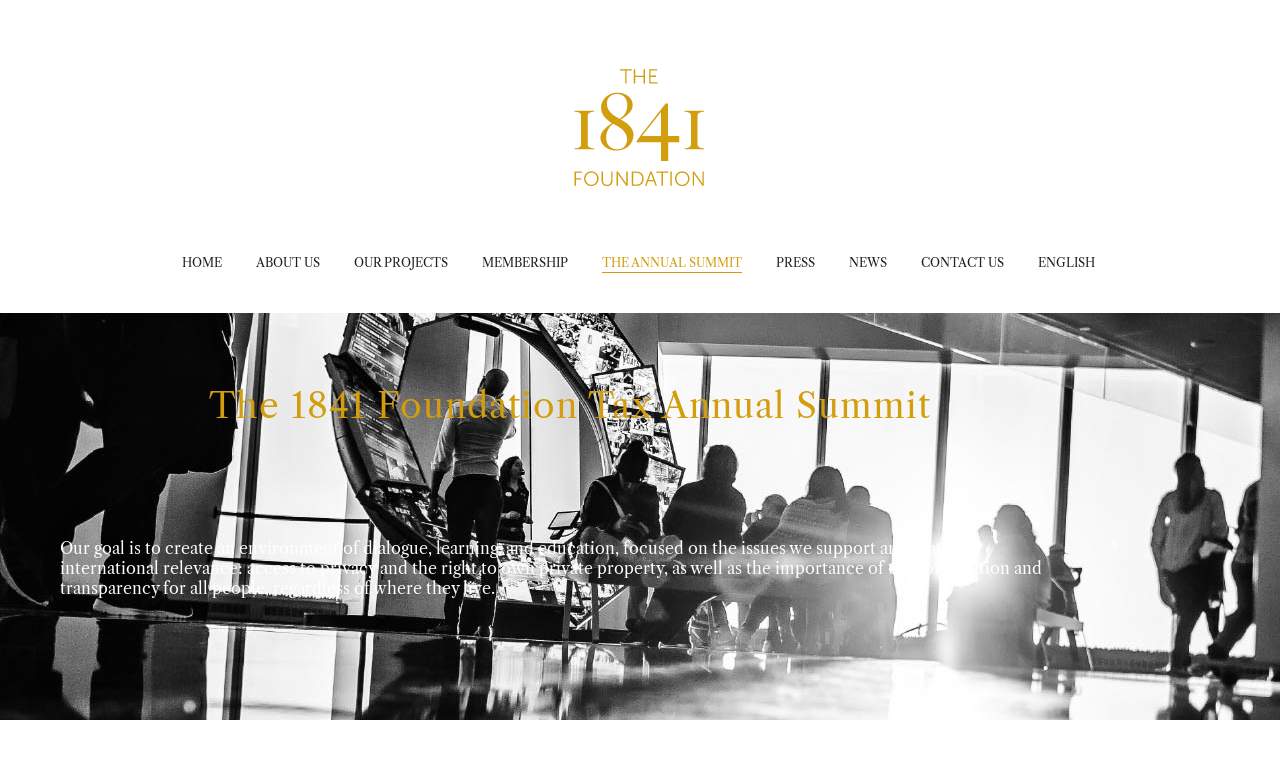

--- FILE ---
content_type: text/html; charset=UTF-8
request_url: https://the1841foundation.com/the-annual-summit/
body_size: 20652
content:
<!DOCTYPE html> 
<html lang="en-US"> 
<head>
<meta charset="UTF-8" />
<link rel="preload" href="https://the1841foundation.com/wp-content/cache/fvm/min/1768830053-css9f16efefe53e8eae55e1c5bf8e7ca356d6566a92fff6fa5309256db3eef3d.css" as="style" media="all" /> 
<link rel="preload" href="https://the1841foundation.com/wp-content/cache/fvm/min/1768830053-cssc22dda0af15ecbdede313a4cb072c726e8d40e0f7194ec35438138c879e9b.css" as="style" media="all" /> 
<link rel="preload" href="https://the1841foundation.com/wp-content/cache/fvm/min/1768830053-cssed4debc0114d64a67f6cd365e18ba2c7f4988a3fc90b136052f6c87845480.css" as="style" media="all" /> 
<link rel="preload" href="https://the1841foundation.com/wp-content/cache/fvm/min/1768830053-css994fb84fe2f50be92edd68af2d67edbe786cb26c6013e958525e22c5dd48c.css" as="style" media="all" /> 
<link rel="preload" href="https://the1841foundation.com/wp-content/cache/fvm/min/1768830053-cssb3c5e3b97a4d29613c192ba804bbd4965ebeb82c94bc19cf59559d6aa6ed3.css" as="style" media="all" /> 
<link rel="preload" href="https://the1841foundation.com/wp-content/cache/fvm/min/1768830053-cssd02c249d3bab998bc1495ebd1cc4afa58c5c353f5ec018367f1bfd399575a.css" as="style" media="all" /> 
<link rel="preload" href="https://the1841foundation.com/wp-content/cache/fvm/min/1768830053-cssfd229ded72ab54e4a26acbe3f5e9df68180ca97a172fa61d342067be14168.css" as="style" media="all" /> 
<link rel="preload" href="https://the1841foundation.com/wp-content/cache/fvm/min/1768830053-cssadf37ecb63921c9c06efd9e004cbd4a5c9520715c7268b32dcf2f43077b8b.css" as="style" media="all" /> 
<link rel="preload" href="https://the1841foundation.com/wp-content/cache/fvm/min/1768830053-cssfcf73a6241a8643989bd63f8a2842c8e652cb2b8e4b4693af6391b7e54b4b.css" as="style" media="all" /> 
<link rel="preload" href="https://the1841foundation.com/wp-content/cache/fvm/min/1768830053-css9f4765d0259b8c247a5cd25c063bc2ad4384c4076f5d1b39169520daace87.css" as="style" media="all" /> 
<link rel="preload" href="https://the1841foundation.com/wp-content/cache/fvm/min/1768830053-css1dacfd0992d2c87438f643ed780b751699f5d3ffc7b571b7c0c51e6d47b0f.css" as="style" media="all" /> 
<link rel="preload" href="https://the1841foundation.com/wp-content/cache/fvm/min/1768830053-css38c1bd0644694d2d4499755b0fc5367a6ed563ba90a0a7200105c21382d85.css" as="style" media="all" /> 
<link rel="preload" href="https://the1841foundation.com/wp-content/cache/fvm/min/1768830053-csse60f74ad51fe122422f249a5dd9ae3956b510f04bc55f9d71bf000c812d23.css" as="style" media="all" /> 
<link rel="preload" href="https://the1841foundation.com/wp-content/cache/fvm/min/1768830053-cssb46f580533b54a3e6d68f1128408fc49e04795145c25336b5c9498c3da149.css" as="style" media="all" /> 
<link rel="preload" href="https://the1841foundation.com/wp-content/cache/fvm/min/1768830053-css6edcd219730742b1554334e3608cc31923d6fd4417df6a7dfdb48b99475d0.css" as="style" media="all" /> 
<link rel="preload" href="https://the1841foundation.com/wp-content/cache/fvm/min/1768830053-cssc6e50ebd429242b315c6475266c705d097b980f0c07bdff60cabf72003e48.css" as="style" media="all" /> 
<link rel="preload" href="https://the1841foundation.com/wp-content/cache/fvm/min/1768830053-css65caab53d3e9a8688894a50abc0f0372de48c98c4043672e31419718663d1.css" as="style" media="all" /> 
<link rel="preload" href="https://the1841foundation.com/wp-content/cache/fvm/min/1768830053-css497d70f0e57763a4b0930fef6edaa1205cbe8228ee90e9bf792d32ecded12.css" as="style" media="all" /> 
<link rel="preload" href="https://the1841foundation.com/wp-content/cache/fvm/min/1768830053-css7fa782574a770f00a9525e5c5b74ee1671b1600c5e166e1a541734d95772a.css" as="style" media="all" /> 
<link rel="preload" href="https://the1841foundation.com/wp-content/cache/fvm/min/1768830053-css80c47fa2d8c07bd6f0cca532e6c8888e341c089848dc89e6e9830a8835994.css" as="style" media="all" /> 
<link rel="preload" href="https://the1841foundation.com/wp-content/cache/fvm/min/1768830053-css5cd39adf381c5838f4ab15a67ed0f0e1370312fc6cb3756b850482ddf925c.css" as="style" media="all" /> 
<link rel="preload" href="https://the1841foundation.com/wp-content/cache/fvm/min/1768830053-cssc4fe7abb0f6e39b0be629a049a9571d0e42a0875a2f9b71babe0a314583e7.css" as="style" media="all" /> 
<link rel="preload" href="https://the1841foundation.com/wp-content/cache/fvm/min/1768830053-cssc16ca1060c9b5d0adc276f029ceaf111943536e12a9c22af24e9da970f52f.css" as="style" media="all" /> 
<link rel="preload" href="https://the1841foundation.com/wp-content/cache/fvm/min/1768830053-csscb58f556e0968d4c20d154c159061518d1ce48163cce9c4159153ef83ac6e.css" as="style" media="all" /> 
<link rel="preload" href="https://the1841foundation.com/wp-content/cache/fvm/min/1768830053-cssf836b4869d040f91fa44d5ede247447fb2f7f34ea594618b071101c7a84e1.css" as="style" media="all" /> 
<link rel="preload" href="https://the1841foundation.com/wp-content/cache/fvm/min/1768830053-css96e8228f50921377b26ad5bb1a825c91505ba9fd0cca45c6352eef36ff490.css" as="style" media="all" /> 
<link rel="preload" href="https://the1841foundation.com/wp-content/cache/fvm/min/1768830053-css976e6cf1568b68de6a58eb0808733df319e549b5072e9a0f82de9de448dfc.css" as="style" media="all" /> 
<link rel="preload" href="https://the1841foundation.com/wp-content/cache/fvm/min/1768830053-cssf0414dcb88f97b06afee4e18030b5aee09f5396f550a077c7b73fbd5f379c.css" as="style" media="all" /> 
<link rel="preload" href="https://the1841foundation.com/wp-content/cache/fvm/min/1768830053-cssb317821e194910ce3da937cd661af597159d59fd6561d212c274d13fb103b.css" as="style" media="all" /> 
<link rel="preload" href="https://the1841foundation.com/wp-content/cache/fvm/min/1768830053-css5f9d4d832a5dbb90d3aba94b5da07c5d022a1d72f1affb386065c6ec9a045.css" as="style" media="all" /> 
<link rel="preload" href="https://the1841foundation.com/wp-content/cache/fvm/min/1768830053-cssda99775b54182445988b0dd4ce9bd0e46aa2f7f43b3de320677711654ff56.css" as="style" media="all" /> 
<link rel="preload" href="https://the1841foundation.com/wp-content/cache/fvm/min/1768830053-css44b20d26427e91cfcf7d1f927f0e021c9d785f7869a140f612e604325693b.css" as="style" media="all" /> 
<link rel="preload" href="https://the1841foundation.com/wp-content/cache/fvm/min/1768830053-cssf1e8471bd9d0fa66d501d939589d1c33974bd355c2a019e8d73e4035d1dbd.css" as="style" media="all" /> 
<link rel="preload" href="https://the1841foundation.com/wp-content/cache/fvm/min/1768830053-css447a082605a59e7a1e37b70efe077f449c4aedb3baeb5f05cb35f9178ea33.css" as="style" media="all" /> 
<link rel="preload" href="https://the1841foundation.com/wp-content/cache/fvm/min/1768830053-css0d61cdb00d1b9fbf2745e159725ccbea9edc301bee33e51bd1c61b4529c48.css" as="style" media="all" /> 
<link rel="preload" href="https://the1841foundation.com/wp-content/cache/fvm/min/1768830053-css8393a7068d2bba9b4096771b5321e9b3459b1b89be9c907e606b96851b7a2.css" as="style" media="all" /> 
<link rel="preload" href="https://the1841foundation.com/wp-content/cache/fvm/min/1768830053-cssc97ef0ae3c4c5434bb01ab508f526e09971b6101c0118ec1c9ee742ef4c67.css" as="style" media="all" /> 
<link rel="preload" href="https://the1841foundation.com/wp-content/cache/fvm/min/1768830053-css82e16a6e783d774aaa95d9a8b12e2b9a217d64f6a2c0c3d75aeb4565edda1.css" as="style" media="all" /> 
<link rel="preload" href="https://the1841foundation.com/wp-content/cache/fvm/min/1768830053-css72663d9c766facab4f2e15c3459b39b1b9737748670a5b96e33fba679ffe8.css" as="style" media="all" /> 
<link rel="preload" href="https://the1841foundation.com/wp-content/cache/fvm/min/1768830053-csscb57d9fc1f9aa6d656f0fa1d19c80db8947556efe15b8ca50ed1ca5dd9626.css" as="style" media="all" /> 
<link rel="preload" href="https://the1841foundation.com/wp-content/cache/fvm/min/1768830053-css84787fa64452608afd1e087d9d84178fb2b62dbb74d4a719a8e05850f6750.css" as="style" media="all" />
<script data-cfasync="false">if(navigator.userAgent.match(/MSIE|Internet Explorer/i)||navigator.userAgent.match(/Trident\/7\..*?rv:11/i)){var href=document.location.href;if(!href.match(/[?&]iebrowser/)){if(href.indexOf("?")==-1){if(href.indexOf("#")==-1){document.location.href=href+"?iebrowser=1"}else{document.location.href=href.replace("#","?iebrowser=1#")}}else{if(href.indexOf("#")==-1){document.location.href=href+"&iebrowser=1"}else{document.location.href=href.replace("#","&iebrowser=1#")}}}}</script>
<script data-cfasync="false">class FVMLoader{constructor(e){this.triggerEvents=e,this.eventOptions={passive:!0},this.userEventListener=this.triggerListener.bind(this),this.delayedScripts={normal:[],async:[],defer:[]},this.allJQueries=[]}_addUserInteractionListener(e){this.triggerEvents.forEach(t=>window.addEventListener(t,e.userEventListener,e.eventOptions))}_removeUserInteractionListener(e){this.triggerEvents.forEach(t=>window.removeEventListener(t,e.userEventListener,e.eventOptions))}triggerListener(){this._removeUserInteractionListener(this),"loading"===document.readyState?document.addEventListener("DOMContentLoaded",this._loadEverythingNow.bind(this)):this._loadEverythingNow()}async _loadEverythingNow(){this._runAllDelayedCSS(),this._delayEventListeners(),this._delayJQueryReady(this),this._handleDocumentWrite(),this._registerAllDelayedScripts(),await this._loadScriptsFromList(this.delayedScripts.normal),await this._loadScriptsFromList(this.delayedScripts.defer),await this._loadScriptsFromList(this.delayedScripts.async),await this._triggerDOMContentLoaded(),await this._triggerWindowLoad(),window.dispatchEvent(new Event("wpr-allScriptsLoaded"))}_registerAllDelayedScripts(){document.querySelectorAll("script[type=fvmdelay]").forEach(e=>{e.hasAttribute("src")?e.hasAttribute("async")&&!1!==e.async?this.delayedScripts.async.push(e):e.hasAttribute("defer")&&!1!==e.defer||"module"===e.getAttribute("data-type")?this.delayedScripts.defer.push(e):this.delayedScripts.normal.push(e):this.delayedScripts.normal.push(e)})}_runAllDelayedCSS(){document.querySelectorAll("link[rel=fvmdelay]").forEach(e=>{e.setAttribute("rel","stylesheet")})}async _transformScript(e){return await this._requestAnimFrame(),new Promise(t=>{const n=document.createElement("script");let r;[...e.attributes].forEach(e=>{let t=e.nodeName;"type"!==t&&("data-type"===t&&(t="type",r=e.nodeValue),n.setAttribute(t,e.nodeValue))}),e.hasAttribute("src")?(n.addEventListener("load",t),n.addEventListener("error",t)):(n.text=e.text,t()),e.parentNode.replaceChild(n,e)})}async _loadScriptsFromList(e){const t=e.shift();return t?(await this._transformScript(t),this._loadScriptsFromList(e)):Promise.resolve()}_delayEventListeners(){let e={};function t(t,n){!function(t){function n(n){return e[t].eventsToRewrite.indexOf(n)>=0?"wpr-"+n:n}e[t]||(e[t]={originalFunctions:{add:t.addEventListener,remove:t.removeEventListener},eventsToRewrite:[]},t.addEventListener=function(){arguments[0]=n(arguments[0]),e[t].originalFunctions.add.apply(t,arguments)},t.removeEventListener=function(){arguments[0]=n(arguments[0]),e[t].originalFunctions.remove.apply(t,arguments)})}(t),e[t].eventsToRewrite.push(n)}function n(e,t){let n=e[t];Object.defineProperty(e,t,{get:()=>n||function(){},set(r){e["wpr"+t]=n=r}})}t(document,"DOMContentLoaded"),t(window,"DOMContentLoaded"),t(window,"load"),t(window,"pageshow"),t(document,"readystatechange"),n(document,"onreadystatechange"),n(window,"onload"),n(window,"onpageshow")}_delayJQueryReady(e){let t=window.jQuery;Object.defineProperty(window,"jQuery",{get:()=>t,set(n){if(n&&n.fn&&!e.allJQueries.includes(n)){n.fn.ready=n.fn.init.prototype.ready=function(t){e.domReadyFired?t.bind(document)(n):document.addEventListener("DOMContentLoaded2",()=>t.bind(document)(n))};const t=n.fn.on;n.fn.on=n.fn.init.prototype.on=function(){if(this[0]===window){function e(e){return e.split(" ").map(e=>"load"===e||0===e.indexOf("load.")?"wpr-jquery-load":e).join(" ")}"string"==typeof arguments[0]||arguments[0]instanceof String?arguments[0]=e(arguments[0]):"object"==typeof arguments[0]&&Object.keys(arguments[0]).forEach(t=>{delete Object.assign(arguments[0],{[e(t)]:arguments[0][t]})[t]})}return t.apply(this,arguments),this},e.allJQueries.push(n)}t=n}})}async _triggerDOMContentLoaded(){this.domReadyFired=!0,await this._requestAnimFrame(),document.dispatchEvent(new Event("DOMContentLoaded2")),await this._requestAnimFrame(),window.dispatchEvent(new Event("DOMContentLoaded2")),await this._requestAnimFrame(),document.dispatchEvent(new Event("wpr-readystatechange")),await this._requestAnimFrame(),document.wpronreadystatechange&&document.wpronreadystatechange()}async _triggerWindowLoad(){await this._requestAnimFrame(),window.dispatchEvent(new Event("wpr-load")),await this._requestAnimFrame(),window.wpronload&&window.wpronload(),await this._requestAnimFrame(),this.allJQueries.forEach(e=>e(window).trigger("wpr-jquery-load")),window.dispatchEvent(new Event("wpr-pageshow")),await this._requestAnimFrame(),window.wpronpageshow&&window.wpronpageshow()}_handleDocumentWrite(){const e=new Map;document.write=document.writeln=function(t){const n=document.currentScript,r=document.createRange(),i=n.parentElement;let a=e.get(n);void 0===a&&(a=n.nextSibling,e.set(n,a));const s=document.createDocumentFragment();r.setStart(s,0),s.appendChild(r.createContextualFragment(t)),i.insertBefore(s,a)}}async _requestAnimFrame(){return new Promise(e=>requestAnimationFrame(e))}static run(){const e=new FVMLoader(["keydown","mousemove","touchmove","touchstart","touchend","wheel"]);e._addUserInteractionListener(e)}}FVMLoader.run();</script>
<meta name="viewport" content="width=device-width,initial-scale=1,user-scalable=no">
<meta name="description" content="We advocate for PRIVACY TAX COMPETITION">
<meta name="keywords" content="foundation, The 1841 Foundation, tax, tax competition, privacy">
<meta name='robots' content='index, follow, max-image-preview:large, max-snippet:-1, max-video-preview:-1' />
<link rel="alternate" href="https://the1841foundation.com/es/es-the-annual-summit/" hreflang="es" />
<link rel="alternate" href="https://the1841foundation.com/the-annual-summit/" hreflang="en" /><title>The Annual Summit - The 1841 Foundation</title>
<link rel="canonical" href="https://the1841foundation.com/the-annual-summit/" />
<meta property="og:locale" content="en_US" />
<meta property="og:locale:alternate" content="es_LA" />
<meta property="og:type" content="article" />
<meta property="og:title" content="The Annual Summit - The 1841 Foundation" />
<meta property="og:description" content="The 1841 Foundation Tax Annual Summit Our goal is to create an environment of dialogue, learning, and education, focused on the issues we support and that have international relevance: access to privacy and the right to own private property, as well as the importance of..." />
<meta property="og:url" content="https://the1841foundation.com/the-annual-summit/" />
<meta property="og:site_name" content="The 1841 Foundation" />
<meta property="article:modified_time" content="2025-09-01T13:55:06+00:00" />
<meta property="og:image" content="https://the1841foundation.com/wp-content/uploads/2023/11/Placas-1200x630px_Summit-General.jpg" />
<meta property="og:image:width" content="1200" />
<meta property="og:image:height" content="630" />
<meta property="og:image:type" content="image/jpeg" />
<meta name="twitter:card" content="summary_large_image" />
<meta name="twitter:site" content="@1841foundation" />
<meta name="twitter:label1" content="Est. reading time" />
<meta name="twitter:data1" content="1 minute" />
<script type="application/ld+json" class="yoast-schema-graph">{"@context":"https://schema.org","@graph":[{"@type":"WebPage","@id":"https://the1841foundation.com/the-annual-summit/","url":"https://the1841foundation.com/the-annual-summit/","name":"The Annual Summit - The 1841 Foundation","isPartOf":{"@id":"https://the1841foundation.com/#website"},"primaryImageOfPage":{"@id":"https://the1841foundation.com/the-annual-summit/#primaryimage"},"image":{"@id":"https://the1841foundation.com/the-annual-summit/#primaryimage"},"thumbnailUrl":"https://the1841foundation.com/wp-content/uploads/2023/11/Placas-1200x630px_Summit-General.jpg","datePublished":"2023-08-29T21:15:09+00:00","dateModified":"2025-09-01T13:55:06+00:00","breadcrumb":{"@id":"https://the1841foundation.com/the-annual-summit/#breadcrumb"},"inLanguage":"en-US","potentialAction":[{"@type":"ReadAction","target":["https://the1841foundation.com/the-annual-summit/"]}]},{"@type":"ImageObject","inLanguage":"en-US","@id":"https://the1841foundation.com/the-annual-summit/#primaryimage","url":"https://the1841foundation.com/wp-content/uploads/2023/11/Placas-1200x630px_Summit-General.jpg","contentUrl":"https://the1841foundation.com/wp-content/uploads/2023/11/Placas-1200x630px_Summit-General.jpg","width":1200,"height":630},{"@type":"BreadcrumbList","@id":"https://the1841foundation.com/the-annual-summit/#breadcrumb","itemListElement":[{"@type":"ListItem","position":1,"name":"Home","item":"https://the1841foundation.com/"},{"@type":"ListItem","position":2,"name":"The Annual Summit"}]},{"@type":"WebSite","@id":"https://the1841foundation.com/#website","url":"https://the1841foundation.com/","name":"The 1841 Foundation","description":"","publisher":{"@id":"https://the1841foundation.com/#organization"},"potentialAction":[{"@type":"SearchAction","target":{"@type":"EntryPoint","urlTemplate":"https://the1841foundation.com/?s={search_term_string}"},"query-input":{"@type":"PropertyValueSpecification","valueRequired":true,"valueName":"search_term_string"}}],"inLanguage":"en-US"},{"@type":"Organization","@id":"https://the1841foundation.com/#organization","name":"The 1841 Foundation","url":"https://the1841foundation.com/","logo":{"@type":"ImageObject","inLanguage":"en-US","@id":"https://the1841foundation.com/#/schema/logo/image/","url":"https://the1841foundation.com/wp-content/uploads/2021/02/logodark@2x-8.png","contentUrl":"https://the1841foundation.com/wp-content/uploads/2021/02/logodark@2x-8.png","width":168,"height":154,"caption":"The 1841 Foundation"},"image":{"@id":"https://the1841foundation.com/#/schema/logo/image/"},"sameAs":["https://x.com/1841foundation","https://www.linkedin.com/company/the-1841-foundation/"]}]}</script>
<link rel="alternate" type="application/rss+xml" title="The 1841 Foundation &raquo; Feed" href="https://the1841foundation.com/feed/" />
<link rel="alternate" type="application/rss+xml" title="The 1841 Foundation &raquo; Comments Feed" href="https://the1841foundation.com/comments/feed/" /> 
<link rel="shortcut icon" type="image/x-icon" href="https://the1841foundation.com/wp-content/uploads/2021/02/Mesa-de-trabajo-1@2x-8.png"> 
<link rel="profile" href="http://gmpg.org/xfn/11" /> 
<style id='wp-img-auto-sizes-contain-inline-css' type='text/css' media="all">img:is([sizes=auto i],[sizes^="auto," i]){contain-intrinsic-size:3000px 1500px}</style> 
<link rel='stylesheet' id='wpapp-styles-css' href='https://the1841foundation.com/wp-content/cache/fvm/min/1768830053-css9f16efefe53e8eae55e1c5bf8e7ca356d6566a92fff6fa5309256db3eef3d.css' type='text/css' media='all' /> 
<link rel='stylesheet' id='contact-form-7-css' href='https://the1841foundation.com/wp-content/cache/fvm/min/1768830053-cssc22dda0af15ecbdede313a4cb072c726e8d40e0f7194ec35438138c879e9b.css' type='text/css' media='all' /> 
<link rel='stylesheet' id='mediaelement-css' href='https://the1841foundation.com/wp-content/cache/fvm/min/1768830053-cssed4debc0114d64a67f6cd365e18ba2c7f4988a3fc90b136052f6c87845480.css' type='text/css' media='all' /> 
<link rel='stylesheet' id='wp-mediaelement-css' href='https://the1841foundation.com/wp-content/cache/fvm/min/1768830053-css994fb84fe2f50be92edd68af2d67edbe786cb26c6013e958525e22c5dd48c.css' type='text/css' media='all' /> 
<link rel='stylesheet' id='bridge-default-style-css' href='https://the1841foundation.com/wp-content/cache/fvm/min/1768830053-cssb3c5e3b97a4d29613c192ba804bbd4965ebeb82c94bc19cf59559d6aa6ed3.css' type='text/css' media='all' /> 
<link rel='stylesheet' id='bridge-qode-font_awesome-css' href='https://the1841foundation.com/wp-content/cache/fvm/min/1768830053-cssd02c249d3bab998bc1495ebd1cc4afa58c5c353f5ec018367f1bfd399575a.css' type='text/css' media='all' /> 
<link rel='stylesheet' id='bridge-qode-font_elegant-css' href='https://the1841foundation.com/wp-content/cache/fvm/min/1768830053-cssfd229ded72ab54e4a26acbe3f5e9df68180ca97a172fa61d342067be14168.css' type='text/css' media='all' /> 
<link rel='stylesheet' id='bridge-qode-linea_icons-css' href='https://the1841foundation.com/wp-content/cache/fvm/min/1768830053-cssadf37ecb63921c9c06efd9e004cbd4a5c9520715c7268b32dcf2f43077b8b.css' type='text/css' media='all' /> 
<link rel='stylesheet' id='bridge-qode-dripicons-css' href='https://the1841foundation.com/wp-content/cache/fvm/min/1768830053-cssfcf73a6241a8643989bd63f8a2842c8e652cb2b8e4b4693af6391b7e54b4b.css' type='text/css' media='all' /> 
<link rel='stylesheet' id='bridge-qode-kiko-css' href='https://the1841foundation.com/wp-content/cache/fvm/min/1768830053-css9f4765d0259b8c247a5cd25c063bc2ad4384c4076f5d1b39169520daace87.css' type='text/css' media='all' /> 
<link rel='stylesheet' id='bridge-qode-font_awesome_5-css' href='https://the1841foundation.com/wp-content/cache/fvm/min/1768830053-css1dacfd0992d2c87438f643ed780b751699f5d3ffc7b571b7c0c51e6d47b0f.css' type='text/css' media='all' /> 
<link rel='stylesheet' id='bridge-stylesheet-css' href='https://the1841foundation.com/wp-content/cache/fvm/min/1768830053-css38c1bd0644694d2d4499755b0fc5367a6ed563ba90a0a7200105c21382d85.css' type='text/css' media='all' /> 
<style id='bridge-stylesheet-inline-css' type='text/css' media="all">.page-id-3641.disabled_footer_top .footer_top_holder,.page-id-3641.disabled_footer_bottom .footer_bottom_holder{display:none}</style> 
<link rel='stylesheet' id='bridge-print-css' href='https://the1841foundation.com/wp-content/cache/fvm/min/1768830053-csse60f74ad51fe122422f249a5dd9ae3956b510f04bc55f9d71bf000c812d23.css' type='text/css' media='all' /> 
<link rel='stylesheet' id='bridge-style-dynamic-css' href='https://the1841foundation.com/wp-content/themes/bridge/css/style_dynamic_callback.php?ver=66ea4249b678d4f2cc7fb755f9720a18' type='text/css' media='all' /> 
<link rel='stylesheet' id='bridge-responsive-css' href='https://the1841foundation.com/wp-content/cache/fvm/min/1768830053-cssb46f580533b54a3e6d68f1128408fc49e04795145c25336b5c9498c3da149.css' type='text/css' media='all' /> 
<link rel='stylesheet' id='bridge-style-dynamic-responsive-css' href='https://the1841foundation.com/wp-content/themes/bridge/css/style_dynamic_responsive_callback.php?ver=66ea4249b678d4f2cc7fb755f9720a18' type='text/css' media='all' /> 
<style id='bridge-style-dynamic-responsive-inline-css' type='text/css' media="all">header:not(.with_hover_bg_color) nav.main_menu>ul>li:hover>a{opacity:1}nav.main_menu ul li a span.underline_dash,nav.vertical_menu ul li a span.underline_dash{bottom:-3px}.testimonials_c_holder .testimonial_content_inner{padding-top:0;padding-bottom:0}.testimonials_c_holder .flex-control-nav li a{background-color:#bbb;transition:all 0.3s ease}.testimonials_c_holder .flex-control-nav li a.flex-active,.testimonials_c_holder .flex-control-nav li a:hover{background-color:#000}.testimonials_c_holder .flex-control-nav li{margin:0 10px}.testimonials_c_holder .testimonial_content_inner .testimonial_author{margin-top:38px}.testimonials_c_holder .flex-control-nav{margin-top:56px}.qode-cf-newsletter-outer{display:flex;width:100%;align-items:flex-end}.qode-cf-newsletter-outer .qode-cf-newsletter-mail{width:100%}.wpcf7-form.cf7_custom_style_1 .qode-cf-newsletter-outer input.wpcf7-form-control.wpcf7-submit{font-family:FontAwesome;font-size:14px;position:relative;border:none;border-bottom:1px solid #fff;border-radius:0;line-height:41px;height:41px}div.wpcf7 .qode-cf-newsletter-outer .ajax-loader{display:none}.cf7_custom_style_2 input.wpcf7-form-control.wpcf7-submit,.cf7_custom_style_2 input.wpcf7-form-control.wpcf7-submit:not([disabled]){border-width:0;border-bottom-width:2px;padding:0}.cf7_custom_style_2 textarea.wpcf7-form-control.wpcf7-textarea{margin:0 0 19px}header .header_inner_left{left:40px}.header_bottom_right_widget_holder{padding-right:0}nav.main_menu.left{padding-left:24px}.qode-rev-down-arrow img{transition:all 0.3s ease}.qode-rev-down-arrow:hover img{transform:translateY(4px)}#back_to_top span i,#back_to_top span span{display:inline-block;position:relative;transition:all 0.3s ease}#back_to_top:hover span i,#back_to_top:hover span span{transform:translateY(-2px)}.qode-contact-form-7 div.wpcf7 .ajax-loader{display:none}header.sticky .header_bottom{box-shadow:none;border-bottom:1px solid #ececec}@media only screen and (max-width:768px){.footer_top .three_columns>.column1,.footer_top .three_columns>.column2,.footer_top .three_columns>.column3{text-align:left}}@media only screen and (max-width:1000px) .header_top .container{display:none!important}.wp_pp_button_reference_section{display:none!important}.wp_paypal_button_options{width:100%!important;border-color:#CCC;border-radius:3px;padding:15px 10px;font-family:'Libre Caslon Text',sans-serif;font-size:14px;margin:30px 0!important}.wp_accept_pp_button_form input[type="image"]{padding-left:25%}@media (max-width:480px){.wp_accept_pp_button_form input[type="image"]{padding-left:20%}}@media only screen and (max-width:1000px){.header_top{height:auto;display:none!important}}.title.has_fixed_background{background-attachment:fixed;position:relative;z-index:0!important}nav.content_menu ul li a{color:#000;font-size:14px;text-decoration:none;display:inline-block;position:relative;cursor:pointer;padding:21px 20px;margin:0}nav.content_menu ul li a:hover{border-bottom:1px solid #d29e0e;padding-bottom:8px;color:#d29e0e}.header_top #searchform input[type=text],.widget.widget_search form input[type=text]{border:1px solid #D29E0E;border-radius:3px}.latest_post_holder.dividers>ul>li{border:1px solid #ededed;padding:30px}</style> 
<link rel='stylesheet' id='bridge-style-handle-google-fonts-css' href='https://the1841foundation.com/wp-content/cache/fvm/min/1768830053-css6edcd219730742b1554334e3608cc31923d6fd4417df6a7dfdb48b99475d0.css' type='text/css' media='all' /> 
<link rel='stylesheet' id='bridge-core-dashboard-style-css' href='https://the1841foundation.com/wp-content/cache/fvm/min/1768830053-cssc6e50ebd429242b315c6475266c705d097b980f0c07bdff60cabf72003e48.css' type='text/css' media='all' /> 
<link rel='stylesheet' id='uacf7-frontend-style-css' href='https://the1841foundation.com/wp-content/cache/fvm/min/1768830053-css65caab53d3e9a8688894a50abc0f0372de48c98c4043672e31419718663d1.css' type='text/css' media='all' /> 
<link rel='stylesheet' id='uacf7-form-style-css' href='https://the1841foundation.com/wp-content/cache/fvm/min/1768830053-css497d70f0e57763a4b0930fef6edaa1205cbe8228ee90e9bf792d32ecded12.css' type='text/css' media='all' /> 
<link rel='stylesheet' id='elementor-icons-css' href='https://the1841foundation.com/wp-content/cache/fvm/min/1768830053-css7fa782574a770f00a9525e5c5b74ee1671b1600c5e166e1a541734d95772a.css' type='text/css' media='all' /> 
<link rel='stylesheet' id='elementor-frontend-css' href='https://the1841foundation.com/wp-content/cache/fvm/min/1768830053-css80c47fa2d8c07bd6f0cca532e6c8888e341c089848dc89e6e9830a8835994.css' type='text/css' media='all' /> 
<style id='elementor-frontend-inline-css' type='text/css' media="all">@-webkit-keyframes ha_fadeIn{0%{opacity:0}to{opacity:1}}@keyframes ha_fadeIn{0%{opacity:0}to{opacity:1}}@-webkit-keyframes ha_zoomIn{0%{opacity:0;-webkit-transform:scale3d(.3,.3,.3);transform:scale3d(.3,.3,.3)}50%{opacity:1}}@keyframes ha_zoomIn{0%{opacity:0;-webkit-transform:scale3d(.3,.3,.3);transform:scale3d(.3,.3,.3)}50%{opacity:1}}@-webkit-keyframes ha_rollIn{0%{opacity:0;-webkit-transform:translate3d(-100%,0,0) rotate3d(0,0,1,-120deg);transform:translate3d(-100%,0,0) rotate3d(0,0,1,-120deg)}to{opacity:1}}@keyframes ha_rollIn{0%{opacity:0;-webkit-transform:translate3d(-100%,0,0) rotate3d(0,0,1,-120deg);transform:translate3d(-100%,0,0) rotate3d(0,0,1,-120deg)}to{opacity:1}}@-webkit-keyframes ha_bounce{0%,20%,53%,to{-webkit-animation-timing-function:cubic-bezier(.215,.61,.355,1);animation-timing-function:cubic-bezier(.215,.61,.355,1)}40%,43%{-webkit-transform:translate3d(0,-30px,0) scaleY(1.1);transform:translate3d(0,-30px,0) scaleY(1.1);-webkit-animation-timing-function:cubic-bezier(.755,.05,.855,.06);animation-timing-function:cubic-bezier(.755,.05,.855,.06)}70%{-webkit-transform:translate3d(0,-15px,0) scaleY(1.05);transform:translate3d(0,-15px,0) scaleY(1.05);-webkit-animation-timing-function:cubic-bezier(.755,.05,.855,.06);animation-timing-function:cubic-bezier(.755,.05,.855,.06)}80%{-webkit-transition-timing-function:cubic-bezier(.215,.61,.355,1);transition-timing-function:cubic-bezier(.215,.61,.355,1);-webkit-transform:translate3d(0,0,0) scaleY(.95);transform:translate3d(0,0,0) scaleY(.95)}90%{-webkit-transform:translate3d(0,-4px,0) scaleY(1.02);transform:translate3d(0,-4px,0) scaleY(1.02)}}@keyframes ha_bounce{0%,20%,53%,to{-webkit-animation-timing-function:cubic-bezier(.215,.61,.355,1);animation-timing-function:cubic-bezier(.215,.61,.355,1)}40%,43%{-webkit-transform:translate3d(0,-30px,0) scaleY(1.1);transform:translate3d(0,-30px,0) scaleY(1.1);-webkit-animation-timing-function:cubic-bezier(.755,.05,.855,.06);animation-timing-function:cubic-bezier(.755,.05,.855,.06)}70%{-webkit-transform:translate3d(0,-15px,0) scaleY(1.05);transform:translate3d(0,-15px,0) scaleY(1.05);-webkit-animation-timing-function:cubic-bezier(.755,.05,.855,.06);animation-timing-function:cubic-bezier(.755,.05,.855,.06)}80%{-webkit-transition-timing-function:cubic-bezier(.215,.61,.355,1);transition-timing-function:cubic-bezier(.215,.61,.355,1);-webkit-transform:translate3d(0,0,0) scaleY(.95);transform:translate3d(0,0,0) scaleY(.95)}90%{-webkit-transform:translate3d(0,-4px,0) scaleY(1.02);transform:translate3d(0,-4px,0) scaleY(1.02)}}@-webkit-keyframes ha_bounceIn{0%,20%,40%,60%,80%,to{-webkit-animation-timing-function:cubic-bezier(.215,.61,.355,1);animation-timing-function:cubic-bezier(.215,.61,.355,1)}0%{opacity:0;-webkit-transform:scale3d(.3,.3,.3);transform:scale3d(.3,.3,.3)}20%{-webkit-transform:scale3d(1.1,1.1,1.1);transform:scale3d(1.1,1.1,1.1)}40%{-webkit-transform:scale3d(.9,.9,.9);transform:scale3d(.9,.9,.9)}60%{opacity:1;-webkit-transform:scale3d(1.03,1.03,1.03);transform:scale3d(1.03,1.03,1.03)}80%{-webkit-transform:scale3d(.97,.97,.97);transform:scale3d(.97,.97,.97)}to{opacity:1}}@keyframes ha_bounceIn{0%,20%,40%,60%,80%,to{-webkit-animation-timing-function:cubic-bezier(.215,.61,.355,1);animation-timing-function:cubic-bezier(.215,.61,.355,1)}0%{opacity:0;-webkit-transform:scale3d(.3,.3,.3);transform:scale3d(.3,.3,.3)}20%{-webkit-transform:scale3d(1.1,1.1,1.1);transform:scale3d(1.1,1.1,1.1)}40%{-webkit-transform:scale3d(.9,.9,.9);transform:scale3d(.9,.9,.9)}60%{opacity:1;-webkit-transform:scale3d(1.03,1.03,1.03);transform:scale3d(1.03,1.03,1.03)}80%{-webkit-transform:scale3d(.97,.97,.97);transform:scale3d(.97,.97,.97)}to{opacity:1}}@-webkit-keyframes ha_flipInX{0%{opacity:0;-webkit-transform:perspective(400px) rotate3d(1,0,0,90deg);transform:perspective(400px) rotate3d(1,0,0,90deg);-webkit-animation-timing-function:ease-in;animation-timing-function:ease-in}40%{-webkit-transform:perspective(400px) rotate3d(1,0,0,-20deg);transform:perspective(400px) rotate3d(1,0,0,-20deg);-webkit-animation-timing-function:ease-in;animation-timing-function:ease-in}60%{opacity:1;-webkit-transform:perspective(400px) rotate3d(1,0,0,10deg);transform:perspective(400px) rotate3d(1,0,0,10deg)}80%{-webkit-transform:perspective(400px) rotate3d(1,0,0,-5deg);transform:perspective(400px) rotate3d(1,0,0,-5deg)}}@keyframes ha_flipInX{0%{opacity:0;-webkit-transform:perspective(400px) rotate3d(1,0,0,90deg);transform:perspective(400px) rotate3d(1,0,0,90deg);-webkit-animation-timing-function:ease-in;animation-timing-function:ease-in}40%{-webkit-transform:perspective(400px) rotate3d(1,0,0,-20deg);transform:perspective(400px) rotate3d(1,0,0,-20deg);-webkit-animation-timing-function:ease-in;animation-timing-function:ease-in}60%{opacity:1;-webkit-transform:perspective(400px) rotate3d(1,0,0,10deg);transform:perspective(400px) rotate3d(1,0,0,10deg)}80%{-webkit-transform:perspective(400px) rotate3d(1,0,0,-5deg);transform:perspective(400px) rotate3d(1,0,0,-5deg)}}@-webkit-keyframes ha_flipInY{0%{opacity:0;-webkit-transform:perspective(400px) rotate3d(0,1,0,90deg);transform:perspective(400px) rotate3d(0,1,0,90deg);-webkit-animation-timing-function:ease-in;animation-timing-function:ease-in}40%{-webkit-transform:perspective(400px) rotate3d(0,1,0,-20deg);transform:perspective(400px) rotate3d(0,1,0,-20deg);-webkit-animation-timing-function:ease-in;animation-timing-function:ease-in}60%{opacity:1;-webkit-transform:perspective(400px) rotate3d(0,1,0,10deg);transform:perspective(400px) rotate3d(0,1,0,10deg)}80%{-webkit-transform:perspective(400px) rotate3d(0,1,0,-5deg);transform:perspective(400px) rotate3d(0,1,0,-5deg)}}@keyframes ha_flipInY{0%{opacity:0;-webkit-transform:perspective(400px) rotate3d(0,1,0,90deg);transform:perspective(400px) rotate3d(0,1,0,90deg);-webkit-animation-timing-function:ease-in;animation-timing-function:ease-in}40%{-webkit-transform:perspective(400px) rotate3d(0,1,0,-20deg);transform:perspective(400px) rotate3d(0,1,0,-20deg);-webkit-animation-timing-function:ease-in;animation-timing-function:ease-in}60%{opacity:1;-webkit-transform:perspective(400px) rotate3d(0,1,0,10deg);transform:perspective(400px) rotate3d(0,1,0,10deg)}80%{-webkit-transform:perspective(400px) rotate3d(0,1,0,-5deg);transform:perspective(400px) rotate3d(0,1,0,-5deg)}}@-webkit-keyframes ha_swing{20%{-webkit-transform:rotate3d(0,0,1,15deg);transform:rotate3d(0,0,1,15deg)}40%{-webkit-transform:rotate3d(0,0,1,-10deg);transform:rotate3d(0,0,1,-10deg)}60%{-webkit-transform:rotate3d(0,0,1,5deg);transform:rotate3d(0,0,1,5deg)}80%{-webkit-transform:rotate3d(0,0,1,-5deg);transform:rotate3d(0,0,1,-5deg)}}@keyframes ha_swing{20%{-webkit-transform:rotate3d(0,0,1,15deg);transform:rotate3d(0,0,1,15deg)}40%{-webkit-transform:rotate3d(0,0,1,-10deg);transform:rotate3d(0,0,1,-10deg)}60%{-webkit-transform:rotate3d(0,0,1,5deg);transform:rotate3d(0,0,1,5deg)}80%{-webkit-transform:rotate3d(0,0,1,-5deg);transform:rotate3d(0,0,1,-5deg)}}@-webkit-keyframes ha_slideInDown{0%{visibility:visible;-webkit-transform:translate3d(0,-100%,0);transform:translate3d(0,-100%,0)}}@keyframes ha_slideInDown{0%{visibility:visible;-webkit-transform:translate3d(0,-100%,0);transform:translate3d(0,-100%,0)}}@-webkit-keyframes ha_slideInUp{0%{visibility:visible;-webkit-transform:translate3d(0,100%,0);transform:translate3d(0,100%,0)}}@keyframes ha_slideInUp{0%{visibility:visible;-webkit-transform:translate3d(0,100%,0);transform:translate3d(0,100%,0)}}@-webkit-keyframes ha_slideInLeft{0%{visibility:visible;-webkit-transform:translate3d(-100%,0,0);transform:translate3d(-100%,0,0)}}@keyframes ha_slideInLeft{0%{visibility:visible;-webkit-transform:translate3d(-100%,0,0);transform:translate3d(-100%,0,0)}}@-webkit-keyframes ha_slideInRight{0%{visibility:visible;-webkit-transform:translate3d(100%,0,0);transform:translate3d(100%,0,0)}}@keyframes ha_slideInRight{0%{visibility:visible;-webkit-transform:translate3d(100%,0,0);transform:translate3d(100%,0,0)}}.ha_fadeIn{-webkit-animation-name:ha_fadeIn;animation-name:ha_fadeIn}.ha_zoomIn{-webkit-animation-name:ha_zoomIn;animation-name:ha_zoomIn}.ha_rollIn{-webkit-animation-name:ha_rollIn;animation-name:ha_rollIn}.ha_bounce{-webkit-transform-origin:center bottom;-ms-transform-origin:center bottom;transform-origin:center bottom;-webkit-animation-name:ha_bounce;animation-name:ha_bounce}.ha_bounceIn{-webkit-animation-name:ha_bounceIn;animation-name:ha_bounceIn;-webkit-animation-duration:.75s;-webkit-animation-duration:calc(var(--animate-duration)*.75);animation-duration:.75s;animation-duration:calc(var(--animate-duration)*.75)}.ha_flipInX,.ha_flipInY{-webkit-animation-name:ha_flipInX;animation-name:ha_flipInX;-webkit-backface-visibility:visible!important;backface-visibility:visible!important}.ha_flipInY{-webkit-animation-name:ha_flipInY;animation-name:ha_flipInY}.ha_swing{-webkit-transform-origin:top center;-ms-transform-origin:top center;transform-origin:top center;-webkit-animation-name:ha_swing;animation-name:ha_swing}.ha_slideInDown{-webkit-animation-name:ha_slideInDown;animation-name:ha_slideInDown}.ha_slideInUp{-webkit-animation-name:ha_slideInUp;animation-name:ha_slideInUp}.ha_slideInLeft{-webkit-animation-name:ha_slideInLeft;animation-name:ha_slideInLeft}.ha_slideInRight{-webkit-animation-name:ha_slideInRight;animation-name:ha_slideInRight}.ha-css-transform-yes{-webkit-transition-duration:var(--ha-tfx-transition-duration,.2s);transition-duration:var(--ha-tfx-transition-duration,.2s);-webkit-transition-property:-webkit-transform;transition-property:transform;transition-property:transform,-webkit-transform;-webkit-transform:translate(var(--ha-tfx-translate-x,0),var(--ha-tfx-translate-y,0)) scale(var(--ha-tfx-scale-x,1),var(--ha-tfx-scale-y,1)) skew(var(--ha-tfx-skew-x,0),var(--ha-tfx-skew-y,0)) rotateX(var(--ha-tfx-rotate-x,0)) rotateY(var(--ha-tfx-rotate-y,0)) rotateZ(var(--ha-tfx-rotate-z,0));transform:translate(var(--ha-tfx-translate-x,0),var(--ha-tfx-translate-y,0)) scale(var(--ha-tfx-scale-x,1),var(--ha-tfx-scale-y,1)) skew(var(--ha-tfx-skew-x,0),var(--ha-tfx-skew-y,0)) rotateX(var(--ha-tfx-rotate-x,0)) rotateY(var(--ha-tfx-rotate-y,0)) rotateZ(var(--ha-tfx-rotate-z,0))}.ha-css-transform-yes:hover{-webkit-transform:translate(var(--ha-tfx-translate-x-hover,var(--ha-tfx-translate-x,0)),var(--ha-tfx-translate-y-hover,var(--ha-tfx-translate-y,0))) scale(var(--ha-tfx-scale-x-hover,var(--ha-tfx-scale-x,1)),var(--ha-tfx-scale-y-hover,var(--ha-tfx-scale-y,1))) skew(var(--ha-tfx-skew-x-hover,var(--ha-tfx-skew-x,0)),var(--ha-tfx-skew-y-hover,var(--ha-tfx-skew-y,0))) rotateX(var(--ha-tfx-rotate-x-hover,var(--ha-tfx-rotate-x,0))) rotateY(var(--ha-tfx-rotate-y-hover,var(--ha-tfx-rotate-y,0))) rotateZ(var(--ha-tfx-rotate-z-hover,var(--ha-tfx-rotate-z,0)));transform:translate(var(--ha-tfx-translate-x-hover,var(--ha-tfx-translate-x,0)),var(--ha-tfx-translate-y-hover,var(--ha-tfx-translate-y,0))) scale(var(--ha-tfx-scale-x-hover,var(--ha-tfx-scale-x,1)),var(--ha-tfx-scale-y-hover,var(--ha-tfx-scale-y,1))) skew(var(--ha-tfx-skew-x-hover,var(--ha-tfx-skew-x,0)),var(--ha-tfx-skew-y-hover,var(--ha-tfx-skew-y,0))) rotateX(var(--ha-tfx-rotate-x-hover,var(--ha-tfx-rotate-x,0))) rotateY(var(--ha-tfx-rotate-y-hover,var(--ha-tfx-rotate-y,0))) rotateZ(var(--ha-tfx-rotate-z-hover,var(--ha-tfx-rotate-z,0)))}.happy-addon>.elementor-widget-container{word-wrap:break-word;overflow-wrap:break-word}.happy-addon>.elementor-widget-container,.happy-addon>.elementor-widget-container *{-webkit-box-sizing:border-box;box-sizing:border-box}.happy-addon:not(:has(.elementor-widget-container)),.happy-addon:not(:has(.elementor-widget-container)) *{-webkit-box-sizing:border-box;box-sizing:border-box;word-wrap:break-word;overflow-wrap:break-word}.happy-addon p:empty{display:none}.happy-addon .elementor-inline-editing{min-height:auto!important}.happy-addon-pro img{max-width:100%;height:auto;-o-object-fit:cover;object-fit:cover}.ha-screen-reader-text{position:absolute;overflow:hidden;clip:rect(1px,1px,1px,1px);margin:-1px;padding:0;width:1px;height:1px;border:0;word-wrap:normal!important;-webkit-clip-path:inset(50%);clip-path:inset(50%)}.ha-has-bg-overlay>.elementor-widget-container{position:relative;z-index:1}.ha-has-bg-overlay>.elementor-widget-container:before{position:absolute;top:0;left:0;z-index:-1;width:100%;height:100%;content:""}.ha-has-bg-overlay:not(:has(.elementor-widget-container)){position:relative;z-index:1}.ha-has-bg-overlay:not(:has(.elementor-widget-container)):before{position:absolute;top:0;left:0;z-index:-1;width:100%;height:100%;content:""}.ha-popup--is-enabled .ha-js-popup,.ha-popup--is-enabled .ha-js-popup img{cursor:-webkit-zoom-in!important;cursor:zoom-in!important}.mfp-wrap .mfp-arrow,.mfp-wrap .mfp-close{background-color:transparent}.mfp-wrap .mfp-arrow:focus,.mfp-wrap .mfp-close:focus{outline-width:thin}.ha-advanced-tooltip-enable{position:relative;cursor:pointer;--ha-tooltip-arrow-color:black;--ha-tooltip-arrow-distance:0}.ha-advanced-tooltip-enable .ha-advanced-tooltip-content{position:absolute;z-index:999;display:none;padding:5px 0;width:120px;height:auto;border-radius:6px;background-color:#000;color:#fff;text-align:center;opacity:0}.ha-advanced-tooltip-enable .ha-advanced-tooltip-content::after{position:absolute;border-width:5px;border-style:solid;content:""}.ha-advanced-tooltip-enable .ha-advanced-tooltip-content.no-arrow::after{visibility:hidden}.ha-advanced-tooltip-enable .ha-advanced-tooltip-content.show{display:inline-block;opacity:1}.ha-advanced-tooltip-enable.ha-advanced-tooltip-top .ha-advanced-tooltip-content,body[data-elementor-device-mode=tablet] .ha-advanced-tooltip-enable.ha-advanced-tooltip-tablet-top .ha-advanced-tooltip-content{top:unset;right:0;bottom:calc(101% + var(--ha-tooltip-arrow-distance));left:0;margin:0 auto}.ha-advanced-tooltip-enable.ha-advanced-tooltip-top .ha-advanced-tooltip-content::after,body[data-elementor-device-mode=tablet] .ha-advanced-tooltip-enable.ha-advanced-tooltip-tablet-top .ha-advanced-tooltip-content::after{top:100%;right:unset;bottom:unset;left:50%;border-color:var(--ha-tooltip-arrow-color) transparent transparent transparent;-webkit-transform:translateX(-50%);-ms-transform:translateX(-50%);transform:translateX(-50%)}.ha-advanced-tooltip-enable.ha-advanced-tooltip-bottom .ha-advanced-tooltip-content,body[data-elementor-device-mode=tablet] .ha-advanced-tooltip-enable.ha-advanced-tooltip-tablet-bottom .ha-advanced-tooltip-content{top:calc(101% + var(--ha-tooltip-arrow-distance));right:0;bottom:unset;left:0;margin:0 auto}.ha-advanced-tooltip-enable.ha-advanced-tooltip-bottom .ha-advanced-tooltip-content::after,body[data-elementor-device-mode=tablet] .ha-advanced-tooltip-enable.ha-advanced-tooltip-tablet-bottom .ha-advanced-tooltip-content::after{top:unset;right:unset;bottom:100%;left:50%;border-color:transparent transparent var(--ha-tooltip-arrow-color) transparent;-webkit-transform:translateX(-50%);-ms-transform:translateX(-50%);transform:translateX(-50%)}.ha-advanced-tooltip-enable.ha-advanced-tooltip-left .ha-advanced-tooltip-content,body[data-elementor-device-mode=tablet] .ha-advanced-tooltip-enable.ha-advanced-tooltip-tablet-left .ha-advanced-tooltip-content{top:50%;right:calc(101% + var(--ha-tooltip-arrow-distance));bottom:unset;left:unset;-webkit-transform:translateY(-50%);-ms-transform:translateY(-50%);transform:translateY(-50%)}.ha-advanced-tooltip-enable.ha-advanced-tooltip-left .ha-advanced-tooltip-content::after,body[data-elementor-device-mode=tablet] .ha-advanced-tooltip-enable.ha-advanced-tooltip-tablet-left .ha-advanced-tooltip-content::after{top:50%;right:unset;bottom:unset;left:100%;border-color:transparent transparent transparent var(--ha-tooltip-arrow-color);-webkit-transform:translateY(-50%);-ms-transform:translateY(-50%);transform:translateY(-50%)}.ha-advanced-tooltip-enable.ha-advanced-tooltip-right .ha-advanced-tooltip-content,body[data-elementor-device-mode=tablet] .ha-advanced-tooltip-enable.ha-advanced-tooltip-tablet-right .ha-advanced-tooltip-content{top:50%;right:unset;bottom:unset;left:calc(101% + var(--ha-tooltip-arrow-distance));-webkit-transform:translateY(-50%);-ms-transform:translateY(-50%);transform:translateY(-50%)}.ha-advanced-tooltip-enable.ha-advanced-tooltip-right .ha-advanced-tooltip-content::after,body[data-elementor-device-mode=tablet] .ha-advanced-tooltip-enable.ha-advanced-tooltip-tablet-right .ha-advanced-tooltip-content::after{top:50%;right:100%;bottom:unset;left:unset;border-color:transparent var(--ha-tooltip-arrow-color) transparent transparent;-webkit-transform:translateY(-50%);-ms-transform:translateY(-50%);transform:translateY(-50%)}body[data-elementor-device-mode=mobile] .ha-advanced-tooltip-enable.ha-advanced-tooltip-mobile-top .ha-advanced-tooltip-content{top:unset;right:0;bottom:calc(101% + var(--ha-tooltip-arrow-distance));left:0;margin:0 auto}body[data-elementor-device-mode=mobile] .ha-advanced-tooltip-enable.ha-advanced-tooltip-mobile-top .ha-advanced-tooltip-content::after{top:100%;right:unset;bottom:unset;left:50%;border-color:var(--ha-tooltip-arrow-color) transparent transparent transparent;-webkit-transform:translateX(-50%);-ms-transform:translateX(-50%);transform:translateX(-50%)}body[data-elementor-device-mode=mobile] .ha-advanced-tooltip-enable.ha-advanced-tooltip-mobile-bottom .ha-advanced-tooltip-content{top:calc(101% + var(--ha-tooltip-arrow-distance));right:0;bottom:unset;left:0;margin:0 auto}body[data-elementor-device-mode=mobile] .ha-advanced-tooltip-enable.ha-advanced-tooltip-mobile-bottom .ha-advanced-tooltip-content::after{top:unset;right:unset;bottom:100%;left:50%;border-color:transparent transparent var(--ha-tooltip-arrow-color) transparent;-webkit-transform:translateX(-50%);-ms-transform:translateX(-50%);transform:translateX(-50%)}body[data-elementor-device-mode=mobile] .ha-advanced-tooltip-enable.ha-advanced-tooltip-mobile-left .ha-advanced-tooltip-content{top:50%;right:calc(101% + var(--ha-tooltip-arrow-distance));bottom:unset;left:unset;-webkit-transform:translateY(-50%);-ms-transform:translateY(-50%);transform:translateY(-50%)}body[data-elementor-device-mode=mobile] .ha-advanced-tooltip-enable.ha-advanced-tooltip-mobile-left .ha-advanced-tooltip-content::after{top:50%;right:unset;bottom:unset;left:100%;border-color:transparent transparent transparent var(--ha-tooltip-arrow-color);-webkit-transform:translateY(-50%);-ms-transform:translateY(-50%);transform:translateY(-50%)}body[data-elementor-device-mode=mobile] .ha-advanced-tooltip-enable.ha-advanced-tooltip-mobile-right .ha-advanced-tooltip-content{top:50%;right:unset;bottom:unset;left:calc(101% + var(--ha-tooltip-arrow-distance));-webkit-transform:translateY(-50%);-ms-transform:translateY(-50%);transform:translateY(-50%)}body[data-elementor-device-mode=mobile] .ha-advanced-tooltip-enable.ha-advanced-tooltip-mobile-right .ha-advanced-tooltip-content::after{top:50%;right:100%;bottom:unset;left:unset;border-color:transparent var(--ha-tooltip-arrow-color) transparent transparent;-webkit-transform:translateY(-50%);-ms-transform:translateY(-50%);transform:translateY(-50%)}body.elementor-editor-active .happy-addon.ha-gravityforms .gform_wrapper{display:block!important}.ha-scroll-to-top-wrap.ha-scroll-to-top-hide{display:none}.ha-scroll-to-top-wrap.edit-mode,.ha-scroll-to-top-wrap.single-page-off{display:none!important}.ha-scroll-to-top-button{position:fixed;right:15px;bottom:15px;z-index:9999;display:-webkit-box;display:-webkit-flex;display:-ms-flexbox;display:flex;-webkit-box-align:center;-webkit-align-items:center;align-items:center;-ms-flex-align:center;-webkit-box-pack:center;-ms-flex-pack:center;-webkit-justify-content:center;justify-content:center;width:50px;height:50px;border-radius:50px;background-color:#5636d1;color:#fff;text-align:center;opacity:1;cursor:pointer;-webkit-transition:all .3s;transition:all .3s}.ha-scroll-to-top-button i{color:#fff;font-size:16px}.ha-scroll-to-top-button:hover{background-color:#e2498a}</style> 
<link rel='stylesheet' id='elementor-post-12-css' href='https://the1841foundation.com/wp-content/cache/fvm/min/1768830053-css5cd39adf381c5838f4ab15a67ed0f0e1370312fc6cb3756b850482ddf925c.css' type='text/css' media='all' /> 
<link rel='stylesheet' id='widget-heading-css' href='https://the1841foundation.com/wp-content/cache/fvm/min/1768830053-cssc4fe7abb0f6e39b0be629a049a9571d0e42a0875a2f9b71babe0a314583e7.css' type='text/css' media='all' /> 
<link rel='stylesheet' id='widget-icon-list-css' href='https://the1841foundation.com/wp-content/cache/fvm/min/1768830053-cssc16ca1060c9b5d0adc276f029ceaf111943536e12a9c22af24e9da970f52f.css' type='text/css' media='all' /> 
<link rel='stylesheet' id='widget-icon-box-css' href='https://the1841foundation.com/wp-content/cache/fvm/min/1768830053-csscb58f556e0968d4c20d154c159061518d1ce48163cce9c4159153ef83ac6e.css' type='text/css' media='all' /> 
<link rel='stylesheet' id='widget-image-css' href='https://the1841foundation.com/wp-content/cache/fvm/min/1768830053-cssf836b4869d040f91fa44d5ede247447fb2f7f34ea594618b071101c7a84e1.css' type='text/css' media='all' /> 
<link rel='stylesheet' id='elementor-post-3641-css' href='https://the1841foundation.com/wp-content/cache/fvm/min/1768830053-css96e8228f50921377b26ad5bb1a825c91505ba9fd0cca45c6352eef36ff490.css' type='text/css' media='all' /> 
<link rel='stylesheet' id='font-awesome-css' href='https://the1841foundation.com/wp-content/cache/fvm/min/1768830053-css976e6cf1568b68de6a58eb0808733df319e549b5072e9a0f82de9de448dfc.css' type='text/css' media='all' /> 
<link rel='stylesheet' id='popupaoc-public-style-css' href='https://the1841foundation.com/wp-content/cache/fvm/min/1768830053-cssf0414dcb88f97b06afee4e18030b5aee09f5396f550a077c7b73fbd5f379c.css' type='text/css' media='all' /> 
<link rel='stylesheet' id='ekit-widget-styles-css' href='https://the1841foundation.com/wp-content/cache/fvm/min/1768830053-cssb317821e194910ce3da937cd661af597159d59fd6561d212c274d13fb103b.css' type='text/css' media='all' /> 
<link rel='stylesheet' id='ekit-responsive-css' href='https://the1841foundation.com/wp-content/cache/fvm/min/1768830053-css5f9d4d832a5dbb90d3aba94b5da07c5d022a1d72f1affb386065c6ec9a045.css' type='text/css' media='all' /> 
<link rel='stylesheet' id='happy-icons-css' href='https://the1841foundation.com/wp-content/cache/fvm/min/1768830053-cssda99775b54182445988b0dd4ce9bd0e46aa2f7f43b3de320677711654ff56.css' type='text/css' media='all' /> 
<link rel='stylesheet' id='slick-css' href='https://the1841foundation.com/wp-content/cache/fvm/min/1768830053-css44b20d26427e91cfcf7d1f927f0e021c9d785f7869a140f612e604325693b.css' type='text/css' media='all' /> 
<link rel='stylesheet' id='slick-theme-css' href='https://the1841foundation.com/wp-content/cache/fvm/min/1768830053-cssf1e8471bd9d0fa66d501d939589d1c33974bd355c2a019e8d73e4035d1dbd.css' type='text/css' media='all' /> 
<link rel='stylesheet' id='magnific-popup-css' href='https://the1841foundation.com/wp-content/cache/fvm/min/1768830053-css447a082605a59e7a1e37b70efe077f449c4aedb3baeb5f05cb35f9178ea33.css' type='text/css' media='all' /> 
<link rel='stylesheet' id='happy-elementor-addons-3641-css' href='https://the1841foundation.com/wp-content/cache/fvm/min/1768830053-css0d61cdb00d1b9fbf2745e159725ccbea9edc301bee33e51bd1c61b4529c48.css' type='text/css' media='all' /> 
<link rel='stylesheet' id='elementor-gf-local-roboto-css' href='https://the1841foundation.com/wp-content/cache/fvm/min/1768830053-css8393a7068d2bba9b4096771b5321e9b3459b1b89be9c907e606b96851b7a2.css' type='text/css' media='all' /> 
<link rel='stylesheet' id='elementor-gf-local-robotoslab-css' href='https://the1841foundation.com/wp-content/cache/fvm/min/1768830053-cssc97ef0ae3c4c5434bb01ab508f526e09971b6101c0118ec1c9ee742ef4c67.css' type='text/css' media='all' /> 
<link rel='stylesheet' id='elementor-gf-local-raleway-css' href='https://the1841foundation.com/wp-content/cache/fvm/min/1768830053-css82e16a6e783d774aaa95d9a8b12e2b9a217d64f6a2c0c3d75aeb4565edda1.css' type='text/css' media='all' /> 
<link rel='stylesheet' id='elementor-icons-shared-0-css' href='https://the1841foundation.com/wp-content/cache/fvm/min/1768830053-css72663d9c766facab4f2e15c3459b39b1b9737748670a5b96e33fba679ffe8.css' type='text/css' media='all' /> 
<link rel='stylesheet' id='elementor-icons-fa-solid-css' href='https://the1841foundation.com/wp-content/cache/fvm/min/1768830053-csscb57d9fc1f9aa6d656f0fa1d19c80db8947556efe15b8ca50ed1ca5dd9626.css' type='text/css' media='all' /> 
<script type="text/javascript" src="https://the1841foundation.com/wp-includes/js/jquery/jquery.min.js?ver=3.7.1" id="jquery-core-js"></script>
<script type="text/javascript" src="https://the1841foundation.com/wp-includes/js/jquery/jquery-migrate.min.js?ver=3.4.1" id="jquery-migrate-js"></script>
<script type="text/javascript" src="https://the1841foundation.com/wp-content/plugins/happy-elementor-addons/assets/vendor/dom-purify/purify.min.js?ver=3.1.6" id="dom-purify-js"></script>
<style type="text/css" media="all">.cf7_custom_style_1 input.wpcf7-form-control.wpcf7-submit,.cf7_custom_style_1 input.wpcf7-form-control.wpcf7-submit:not([disabled]){margin-top:30px}</style> 
<style type="text/css" media="all">.logo_wrapper .q_logo img.normal{width:160px!important;height:auto!important}.logo_wrapper .q_logo a{height:160px!important}header.centered_logo.sticky .q_logo img{top:-30px;height:60px!important;position:absolute;left:30px}header.centered_logo .header_inner_left{margin-bottom:0!important}</style> 
<style type="text/css" media="all">.title h1{text-transform:none}</style> 
<style type="text/css" media="all">.ekit-wid-con .fasicon,.ekit-wid-con .icon,.ekit-wid-con .icon::before,.fasicon,.icon,.icon::before{display:none}</style> 
<style type="text/css" media="all">.ekit-wid-con .ekit-team-modal-img>img,body .ekit-team-modal-img>img{box-shadow:none}</style> 
<script async src="https://www.googletagmanager.com/gtag/js?id=G-0GXCPLB54T"></script>
<script>
window.dataLayer = window.dataLayer || [];
function gtag(){dataLayer.push(arguments);}
gtag('js', new Date());
gtag('config', 'G-0GXCPLB54T');
</script>
<style media="all">.e-con.e-parent:nth-of-type(n+4):not(.e-lazyloaded):not(.e-no-lazyload),.e-con.e-parent:nth-of-type(n+4):not(.e-lazyloaded):not(.e-no-lazyload) *{background-image:none!important}@media screen and (max-height:1024px){.e-con.e-parent:nth-of-type(n+3):not(.e-lazyloaded):not(.e-no-lazyload),.e-con.e-parent:nth-of-type(n+3):not(.e-lazyloaded):not(.e-no-lazyload) *{background-image:none!important}}@media screen and (max-height:640px){.e-con.e-parent:nth-of-type(n+2):not(.e-lazyloaded):not(.e-no-lazyload),.e-con.e-parent:nth-of-type(n+2):not(.e-lazyloaded):not(.e-no-lazyload) *{background-image:none!important}}</style> 
</head>
<body class="wp-singular page-template-default page page-id-3641 wp-theme-bridge bridge-core-3.3.4.6 eio-default qode-page-loading-effect-enabled qode-title-hidden qode_grid_1300 footer_responsive_adv qode-content-sidebar-responsive qode-overridden-elementors-fonts qode-theme-ver-30.8.8.6 qode-theme-bridge disabled_footer_bottom qode_header_in_grid elementor-default elementor-kit-12 elementor-page elementor-page-3641" itemscope itemtype="http://schema.org/WebPage"> <div class="wrapper"> <div class="wrapper_inner"> 
<script>
var _gaq = _gaq || [];
_gaq.push(['_setAccount', 'G-24MS6V6EPG']);
_gaq.push(['_trackPageview']);
(function() {
var ga = document.createElement('script'); ga.type = 'text/javascript'; ga.async = true;
ga.src = ('https:' == document.location.protocol ? 'https://ssl' : 'http://www') + '.google-analytics.com/ga.js';
var s = document.getElementsByTagName('script')[0]; s.parentNode.insertBefore(ga, s);
})();
</script>
<header class="has_top centered_logo scroll_header_top_area stick scrolled_not_transparent page_header"> <div class="header_inner clearfix"> <div class="header_top_bottom_holder"> <div class="header_top clearfix" style='' > <div class="container"> <div class="container_inner clearfix"> <div class="left"> <div class="inner"> </div> </div> <div class="right"> <div class="inner"> <div class="widget qode_button_widget"><a itemprop="url" href="" target="_self" data-hover-background-color="#ffffff" data-hover-border-color="#ffffff" data-hover-color="#666666" class="qbutton small white default" style="color: #0a0a0a; border-color: #ffffff; font-weight: 300; font-family: Libre Caslon Text; text-transform: uppercase; font-size: 12px; background-color:#ffffff;"></a></div> </div> </div> </div> </div> </div> <div class="header_bottom clearfix" style='' > <div class="container"> <div class="container_inner clearfix"> <div class="header_inner_left"> <div class="mobile_menu_button"> <span> <i class="qode_icon_font_awesome fa fa-bars" ></i> </span> </div> <div class="logo_wrapper" > <div class="q_logo"> <a itemprop="url" href="https://the1841foundation.com/" > <img itemprop="image" class="normal" src="https://the1841foundation.com/wp-content/uploads/2025/03/1841.svg" alt="Logo"> <img itemprop="image" class="light" src="https://the1841foundation.com/wp-content/themes/bridge/img/logo.png" alt="Logo"/> <img itemprop="image" class="dark" src="https://the1841foundation.com/wp-content/themes/bridge/img/logo_black.png" alt="Logo"/> <img itemprop="image" class="sticky" src="https://the1841foundation.com/wp-content/uploads/2025/03/1841.svg" alt="Logo"/> <img itemprop="image" class="mobile" src="https://the1841foundation.com/wp-content/uploads/2025/03/1841.svg" alt="Logo"/> </a> </div> </div> </div> <nav class="main_menu drop_down center"> <ul id="menu-main-menu" class=""><li id="nav-menu-item-150" class="menu-item menu-item-type-post_type menu-item-object-page menu-item-home narrow"><a href="https://the1841foundation.com/" class=""><i class="menu_icon blank fa"></i><span>Home<span class="underline_dash"></span></span><span class="plus"></span></a></li> <li id="nav-menu-item-1680" class="menu-item menu-item-type-custom menu-item-object-custom menu-item-has-children has_sub narrow"><a href="#" class=""><i class="menu_icon blank fa"></i><span>About Us<span class="underline_dash"></span></span><span class="plus"></span></a> <div class="second"><div class="inner"><ul> <li id="nav-menu-item-324" class="menu-item menu-item-type-post_type menu-item-object-page"><a href="https://the1841foundation.com/who-we-are/" class=""><i class="menu_icon blank fa"></i><span>Who we are</span><span class="plus"></span></a></li> <li id="nav-menu-item-1393" class="menu-item menu-item-type-post_type menu-item-object-page"><a href="https://the1841foundation.com/our-philosophy/" class=""><i class="menu_icon blank fa"></i><span>Our philosophy</span><span class="plus"></span></a></li> <li id="nav-menu-item-1392" class="menu-item menu-item-type-post_type menu-item-object-page"><a href="https://the1841foundation.com/our-mandate/" class=""><i class="menu_icon blank fa"></i><span>Our mandate</span><span class="plus"></span></a></li> <li id="nav-menu-item-506" class="menu-item menu-item-type-post_type menu-item-object-page"><a href="https://the1841foundation.com/advisory-board/" class=""><i class="menu_icon blank fa"></i><span>Advisory Board</span><span class="plus"></span></a></li> </ul></div></div> </li> <li id="nav-menu-item-8776" class="menu-item menu-item-type-custom menu-item-object-custom menu-item-has-children has_sub narrow"><a href="#" class=""><i class="menu_icon blank fa"></i><span>Our Projects<span class="underline_dash"></span></span><span class="plus"></span></a> <div class="second"><div class="inner"><ul> <li id="nav-menu-item-8961" class="menu-item menu-item-type-custom menu-item-object-custom"><a href="https://the1841foundation.com/our-projects/" class=""><i class="menu_icon blank fa"></i><span>Initiatives</span><span class="plus"></span></a></li> <li id="nav-menu-item-8778" class="menu-item menu-item-type-post_type menu-item-object-page"><a href="https://the1841foundation.com/tax-personality-award/" class=""><i class="menu_icon blank fa"></i><span>Tax personality award</span><span class="plus"></span></a></li> </ul></div></div> </li> <li id="nav-menu-item-528" class="menu-item menu-item-type-post_type menu-item-object-page narrow"><a href="https://the1841foundation.com/membership/" class=""><i class="menu_icon blank fa"></i><span>Membership<span class="underline_dash"></span></span><span class="plus"></span></a></li> <li id="nav-menu-item-4358" class="menu-item menu-item-type-post_type menu-item-object-page current-menu-item page_item page-item-3641 current_page_item menu-item-has-children active has_sub narrow"><a href="https://the1841foundation.com/the-annual-summit/" class="current"><i class="menu_icon blank fa"></i><span>The Annual Summit<span class="underline_dash"></span></span><span class="plus"></span></a> <div class="second"><div class="inner"><ul> <li id="nav-menu-item-8485" class="menu-item menu-item-type-post_type menu-item-object-page"><a href="https://the1841foundation.com/2025-tax-annual-summit-en/" class=""><i class="menu_icon blank fa"></i><span>2025 Tax Annual Summit</span><span class="plus"></span></a></li> <li id="nav-menu-item-6224" class="menu-item menu-item-type-post_type menu-item-object-page"><a href="https://the1841foundation.com/2024-tax-annual-summit-en/" class=""><i class="menu_icon blank fa"></i><span>2024 Tax Annual Summit</span><span class="plus"></span></a></li> <li id="nav-menu-item-4356" class="menu-item menu-item-type-post_type menu-item-object-page"><a href="https://the1841foundation.com/2023-tax-annual-summit/" class=""><i class="menu_icon blank fa"></i><span>2023 Tax Annual Summit</span><span class="plus"></span></a></li> <li id="nav-menu-item-4357" class="menu-item menu-item-type-post_type menu-item-object-page"><a href="https://the1841foundation.com/2022-tax-annual-summit/" class=""><i class="menu_icon blank fa"></i><span>2022 Tax Annual Summit</span><span class="plus"></span></a></li> </ul></div></div> </li> <li id="nav-menu-item-2580" class="menu-item menu-item-type-post_type menu-item-object-page narrow"><a href="https://the1841foundation.com/press/" class=""><i class="menu_icon blank fa"></i><span>Press<span class="underline_dash"></span></span><span class="plus"></span></a></li> <li id="nav-menu-item-3514" class="menu-item menu-item-type-post_type menu-item-object-page narrow"><a href="https://the1841foundation.com/news/" class=""><i class="menu_icon blank fa"></i><span>News<span class="underline_dash"></span></span><span class="plus"></span></a></li> <li id="nav-menu-item-1244" class="menu-item menu-item-type-post_type menu-item-object-page narrow"><a href="https://the1841foundation.com/contact/" class=""><i class="menu_icon blank fa"></i><span>Contact Us<span class="underline_dash"></span></span><span class="plus"></span></a></li> <li id="nav-menu-item-5140" class="pll-parent-menu-item menu-item menu-item-type-custom menu-item-object-custom menu-item-has-children has_sub narrow"><a href="#pll_switcher" class=""><i class="menu_icon blank fa"></i><span>English<span class="underline_dash"></span></span><span class="plus"></span></a> <div class="second"><div class="inner"><ul> <li id="nav-menu-item-5140-es" class="lang-item lang-item-20 lang-item-es lang-item-first menu-item menu-item-type-custom menu-item-object-custom"><a href="https://the1841foundation.com/es/es-the-annual-summit/" class=""><i class="menu_icon blank fa"></i><span>Español</span><span class="plus"></span></a></li> </ul></div></div> </li> </ul> </nav> <div class="header_inner_right"> <div class="side_menu_button_wrapper right"> <div class="side_menu_button"> </div> </div> </div> <nav class="mobile_menu"> <ul id="menu-main-menu-1" class=""><li id="mobile-menu-item-150" class="menu-item menu-item-type-post_type menu-item-object-page menu-item-home"><a href="https://the1841foundation.com/" class=""><span>Home</span></a><span class="mobile_arrow"><i class="fa fa-angle-right"></i><i class="fa fa-angle-down"></i></span></li> <li id="mobile-menu-item-1680" class="menu-item menu-item-type-custom menu-item-object-custom menu-item-has-children has_sub"><a href="#" class=""><span>About Us</span></a><span class="mobile_arrow"><i class="fa fa-angle-right"></i><i class="fa fa-angle-down"></i></span> <ul class="sub_menu"> <li id="mobile-menu-item-324" class="menu-item menu-item-type-post_type menu-item-object-page"><a href="https://the1841foundation.com/who-we-are/" class=""><span>Who we are</span></a><span class="mobile_arrow"><i class="fa fa-angle-right"></i><i class="fa fa-angle-down"></i></span></li> <li id="mobile-menu-item-1393" class="menu-item menu-item-type-post_type menu-item-object-page"><a href="https://the1841foundation.com/our-philosophy/" class=""><span>Our philosophy</span></a><span class="mobile_arrow"><i class="fa fa-angle-right"></i><i class="fa fa-angle-down"></i></span></li> <li id="mobile-menu-item-1392" class="menu-item menu-item-type-post_type menu-item-object-page"><a href="https://the1841foundation.com/our-mandate/" class=""><span>Our mandate</span></a><span class="mobile_arrow"><i class="fa fa-angle-right"></i><i class="fa fa-angle-down"></i></span></li> <li id="mobile-menu-item-506" class="menu-item menu-item-type-post_type menu-item-object-page"><a href="https://the1841foundation.com/advisory-board/" class=""><span>Advisory Board</span></a><span class="mobile_arrow"><i class="fa fa-angle-right"></i><i class="fa fa-angle-down"></i></span></li> </ul> </li> <li id="mobile-menu-item-8776" class="menu-item menu-item-type-custom menu-item-object-custom menu-item-has-children has_sub"><a href="#" class=""><span>Our Projects</span></a><span class="mobile_arrow"><i class="fa fa-angle-right"></i><i class="fa fa-angle-down"></i></span> <ul class="sub_menu"> <li id="mobile-menu-item-8961" class="menu-item menu-item-type-custom menu-item-object-custom"><a href="https://the1841foundation.com/our-projects/" class=""><span>Initiatives</span></a><span class="mobile_arrow"><i class="fa fa-angle-right"></i><i class="fa fa-angle-down"></i></span></li> <li id="mobile-menu-item-8778" class="menu-item menu-item-type-post_type menu-item-object-page"><a href="https://the1841foundation.com/tax-personality-award/" class=""><span>Tax personality award</span></a><span class="mobile_arrow"><i class="fa fa-angle-right"></i><i class="fa fa-angle-down"></i></span></li> </ul> </li> <li id="mobile-menu-item-528" class="menu-item menu-item-type-post_type menu-item-object-page"><a href="https://the1841foundation.com/membership/" class=""><span>Membership</span></a><span class="mobile_arrow"><i class="fa fa-angle-right"></i><i class="fa fa-angle-down"></i></span></li> <li id="mobile-menu-item-4358" class="menu-item menu-item-type-post_type menu-item-object-page current-menu-item page_item page-item-3641 current_page_item menu-item-has-children active has_sub"><a href="https://the1841foundation.com/the-annual-summit/" class="current"><span>The Annual Summit</span></a><span class="mobile_arrow"><i class="fa fa-angle-right"></i><i class="fa fa-angle-down"></i></span> <ul class="sub_menu"> <li id="mobile-menu-item-8485" class="menu-item menu-item-type-post_type menu-item-object-page"><a href="https://the1841foundation.com/2025-tax-annual-summit-en/" class=""><span>2025 Tax Annual Summit</span></a><span class="mobile_arrow"><i class="fa fa-angle-right"></i><i class="fa fa-angle-down"></i></span></li> <li id="mobile-menu-item-6224" class="menu-item menu-item-type-post_type menu-item-object-page"><a href="https://the1841foundation.com/2024-tax-annual-summit-en/" class=""><span>2024 Tax Annual Summit</span></a><span class="mobile_arrow"><i class="fa fa-angle-right"></i><i class="fa fa-angle-down"></i></span></li> <li id="mobile-menu-item-4356" class="menu-item menu-item-type-post_type menu-item-object-page"><a href="https://the1841foundation.com/2023-tax-annual-summit/" class=""><span>2023 Tax Annual Summit</span></a><span class="mobile_arrow"><i class="fa fa-angle-right"></i><i class="fa fa-angle-down"></i></span></li> <li id="mobile-menu-item-4357" class="menu-item menu-item-type-post_type menu-item-object-page"><a href="https://the1841foundation.com/2022-tax-annual-summit/" class=""><span>2022 Tax Annual Summit</span></a><span class="mobile_arrow"><i class="fa fa-angle-right"></i><i class="fa fa-angle-down"></i></span></li> </ul> </li> <li id="mobile-menu-item-2580" class="menu-item menu-item-type-post_type menu-item-object-page"><a href="https://the1841foundation.com/press/" class=""><span>Press</span></a><span class="mobile_arrow"><i class="fa fa-angle-right"></i><i class="fa fa-angle-down"></i></span></li> <li id="mobile-menu-item-3514" class="menu-item menu-item-type-post_type menu-item-object-page"><a href="https://the1841foundation.com/news/" class=""><span>News</span></a><span class="mobile_arrow"><i class="fa fa-angle-right"></i><i class="fa fa-angle-down"></i></span></li> <li id="mobile-menu-item-1244" class="menu-item menu-item-type-post_type menu-item-object-page"><a href="https://the1841foundation.com/contact/" class=""><span>Contact Us</span></a><span class="mobile_arrow"><i class="fa fa-angle-right"></i><i class="fa fa-angle-down"></i></span></li> <li id="mobile-menu-item-5140" class="pll-parent-menu-item menu-item menu-item-type-custom menu-item-object-custom menu-item-has-children has_sub"><a href="#pll_switcher" class=""><span>English</span></a><span class="mobile_arrow"><i class="fa fa-angle-right"></i><i class="fa fa-angle-down"></i></span> <ul class="sub_menu"> <li id="mobile-menu-item-5140-es" class="lang-item lang-item-20 lang-item-es lang-item-first menu-item menu-item-type-custom menu-item-object-custom"><a href="https://the1841foundation.com/es/es-the-annual-summit/" class=""><span>Español</span></a><span class="mobile_arrow"><i class="fa fa-angle-right"></i><i class="fa fa-angle-down"></i></span></li> </ul> </li> </ul></nav> </div> </div> </div> </div> </div> </header> <a id="back_to_top" href="#"> <span class="fa-stack"> <span aria-hidden="true" class="qode_icon_font_elegant arrow_up" ></span> </span> </a> <div class="content content_top_margin_none"> <div class="content_inner"> <div class="container"> <div class="container_inner default_template_holder clearfix page_container_inner" style="padding-top:0px"> <div data-elementor-type="wp-page" data-elementor-id="3641" class="elementor elementor-3641" data-elementor-settings="{&quot;ha_cmc_init_switcher&quot;:&quot;no&quot;}"> <section class="elementor-section elementor-top-section elementor-element elementor-element-644cb9e elementor-section-stretched elementor-section-boxed elementor-section-height-default elementor-section-height-default parallax_section_no qode_elementor_container_no" data-id="644cb9e" data-element_type="section" data-settings="{&quot;stretch_section&quot;:&quot;section-stretched&quot;,&quot;background_background&quot;:&quot;classic&quot;,&quot;_ha_eqh_enable&quot;:false}"> <div class="elementor-background-overlay"></div> <div class="elementor-container elementor-column-gap-default"> <div class="elementor-column elementor-col-100 elementor-top-column elementor-element elementor-element-5207775" data-id="5207775" data-element_type="column"> <div class="elementor-widget-wrap elementor-element-populated"> <section class="elementor-section elementor-inner-section elementor-element elementor-element-da5c550 elementor-section-boxed elementor-section-height-default elementor-section-height-default parallax_section_no qode_elementor_container_no" data-id="da5c550" data-element_type="section" data-settings="{&quot;_ha_eqh_enable&quot;:false}"> <div class="elementor-container elementor-column-gap-default"> <div class="elementor-column elementor-col-100 elementor-inner-column elementor-element elementor-element-19b338c" data-id="19b338c" data-element_type="column"> <div class="elementor-widget-wrap elementor-element-populated"> <div class="elementor-element elementor-element-f486365 elementor-widget elementor-widget-heading" data-id="f486365" data-element_type="widget" data-widget_type="heading.default"> <div class="elementor-widget-container"> <h3 class="elementor-heading-title elementor-size-default">The 1841 Foundation Tax Annual Summit</h3> </div> </div> </div> </div> </div> </section> <section class="elementor-section elementor-inner-section elementor-element elementor-element-0562be8 elementor-section-boxed elementor-section-height-default elementor-section-height-default parallax_section_no qode_elementor_container_no" data-id="0562be8" data-element_type="section" data-settings="{&quot;_ha_eqh_enable&quot;:false}"> <div class="elementor-container elementor-column-gap-default"> <div class="elementor-column elementor-col-100 elementor-inner-column elementor-element elementor-element-c78c48e" data-id="c78c48e" data-element_type="column"> <div class="elementor-widget-wrap elementor-element-populated"> <div class="elementor-element elementor-element-621f9b3 elementor-widget elementor-widget-heading" data-id="621f9b3" data-element_type="widget" data-widget_type="heading.default"> <div class="elementor-widget-container"> <p class="elementor-heading-title elementor-size-default">Our goal is to create an environment of dialogue, learning, and education, focused on the issues we support and that have international relevance: access to privacy and the right to own private property, as well as the importance of tax competition and transparency for all people, regardless of where they live.</p> </div> </div> </div> </div> </div> </section> <section class="elementor-section elementor-inner-section elementor-element elementor-element-542ef6c elementor-section-boxed elementor-section-height-default elementor-section-height-default parallax_section_no qode_elementor_container_no" data-id="542ef6c" data-element_type="section" data-settings="{&quot;_ha_eqh_enable&quot;:false}"> <div class="elementor-container elementor-column-gap-default"> <div class="elementor-column elementor-col-50 elementor-inner-column elementor-element elementor-element-3256646" data-id="3256646" data-element_type="column"> <div class="elementor-widget-wrap elementor-element-populated"> <div class="elementor-element elementor-element-92f6cbc elementor-widget elementor-widget-heading" data-id="92f6cbc" data-element_type="widget" data-widget_type="heading.default"> <div class="elementor-widget-container"> <p class="elementor-heading-title elementor-size-default">The summit is aimed at a very varied audience, highlighting:</p> </div> </div> </div> </div> <div class="elementor-column elementor-col-50 elementor-inner-column elementor-element elementor-element-04a70e8" data-id="04a70e8" data-element_type="column"> <div class="elementor-widget-wrap elementor-element-populated"> <div class="elementor-element elementor-element-cad3b0b elementor-icon-list--layout-inline elementor-list-item-link-inline elementor-align-start elementor-mobile-align-start elementor-widget elementor-widget-icon-list" data-id="cad3b0b" data-element_type="widget" data-widget_type="icon-list.default"> <div class="elementor-widget-container"> <ul class="elementor-icon-list-items elementor-inline-items"> <li class="elementor-icon-list-item elementor-inline-item"> <span class="elementor-icon-list-icon"> <i aria-hidden="true" class="fas fa-business-time"></i> </span> <span class="elementor-icon-list-text">Businessman</span> </li> <li class="elementor-icon-list-item elementor-inline-item"> <span class="elementor-icon-list-icon"> <i aria-hidden="true" class="fas fa-balance-scale"></i> </span> <span class="elementor-icon-list-text">Lawyers</span> </li> <li class="elementor-icon-list-item elementor-inline-item"> <span class="elementor-icon-list-icon"> <i aria-hidden="true" class="fas fa-sort-numeric-up"></i> </span> <span class="elementor-icon-list-text">Accountants</span> </li> <li class="elementor-icon-list-item elementor-inline-item"> <span class="elementor-icon-list-icon"> <i aria-hidden="true" class="fas fa-file-invoice-dollar"></i> </span> <span class="elementor-icon-list-text">Economists</span> </li> <li class="elementor-icon-list-item elementor-inline-item"> <span class="elementor-icon-list-icon"> <i aria-hidden="true" class="fas fa-handshake"></i> </span> <span class="elementor-icon-list-text">Entrepreneurs</span> </li> <li class="elementor-icon-list-item elementor-inline-item"> <span class="elementor-icon-list-icon"> <i aria-hidden="true" class="fas fa-chalkboard-teacher"></i> </span> <span class="elementor-icon-list-text">Scholar</span> </li> <li class="elementor-icon-list-item elementor-inline-item"> <span class="elementor-icon-list-icon"> <i aria-hidden="true" class="fas fa-graduation-cap"></i> </span> <span class="elementor-icon-list-text">Students</span> </li> </ul> </div> </div> </div> </div> </div> </section> </div> </div> </div> </section> <section class="elementor-section elementor-top-section elementor-element elementor-element-0f318ce elementor-section-boxed elementor-section-height-default elementor-section-height-default parallax_section_no qode_elementor_container_no" data-id="0f318ce" data-element_type="section" data-settings="{&quot;_ha_eqh_enable&quot;:false}"> <div class="elementor-container elementor-column-gap-extended"> <div class="elementor-column elementor-col-16 elementor-top-column elementor-element elementor-element-31815d2" data-id="31815d2" data-element_type="column"> <div class="elementor-widget-wrap"> </div> </div> <div class="elementor-column elementor-col-16 elementor-top-column elementor-element elementor-element-7854699" data-id="7854699" data-element_type="column" data-settings="{&quot;background_background&quot;:&quot;classic&quot;}"> <div class="elementor-widget-wrap elementor-element-populated"> <div class="elementor-element elementor-element-6b802aa elementor-widget elementor-widget-icon-box" data-id="6b802aa" data-element_type="widget" data-widget_type="icon-box.default"> <div class="elementor-widget-container"> <div class="elementor-icon-box-wrapper"> <div class="elementor-icon-box-content"> <h3 class="elementor-icon-box-title"> <span > 2025 Tax <br>Annual Summit </span> </h3> <p class="elementor-icon-box-description"> Buenos Aires, Argentina </p> </div> </div> </div> </div> <div class="elementor-element elementor-element-23329bc elementor-align-center elementor-widget elementor-widget-button" data-id="23329bc" data-element_type="widget" data-widget_type="button.default"> <div class="elementor-widget-container"> <div class="elementor-button-wrapper"> <a class="elementor-button elementor-button-link elementor-size-sm" href="https://the1841foundation.com/2025-tax-annual-summit-en/" target="_blank"> <span class="elementor-button-content-wrapper"> <span class="elementor-button-text">LEARN MORE</span> </span> </a> </div> </div> </div> </div> </div> <div class="elementor-column elementor-col-16 elementor-top-column elementor-element elementor-element-85cfc48" data-id="85cfc48" data-element_type="column" data-settings="{&quot;background_background&quot;:&quot;classic&quot;}"> <div class="elementor-widget-wrap elementor-element-populated"> <div class="elementor-element elementor-element-aa4906e elementor-widget elementor-widget-icon-box" data-id="aa4906e" data-element_type="widget" data-widget_type="icon-box.default"> <div class="elementor-widget-container"> <div class="elementor-icon-box-wrapper"> <div class="elementor-icon-box-content"> <h3 class="elementor-icon-box-title"> <span > 2024 Tax <br>Annual Summit </span> </h3> <p class="elementor-icon-box-description"> Montevideo, Uruguay </p> </div> </div> </div> </div> <div class="elementor-element elementor-element-bb8ee12 elementor-align-center elementor-widget elementor-widget-button" data-id="bb8ee12" data-element_type="widget" data-widget_type="button.default"> <div class="elementor-widget-container"> <div class="elementor-button-wrapper"> <a class="elementor-button elementor-button-link elementor-size-sm" href="https://the1841foundation.com/2024-tax-annual-summit-en/" target="_blank"> <span class="elementor-button-content-wrapper"> <span class="elementor-button-text">LEARN MORE</span> </span> </a> </div> </div> </div> </div> </div> <div class="elementor-column elementor-col-16 elementor-top-column elementor-element elementor-element-f1fff1b" data-id="f1fff1b" data-element_type="column" data-settings="{&quot;background_background&quot;:&quot;classic&quot;}"> <div class="elementor-widget-wrap elementor-element-populated"> <div class="elementor-element elementor-element-06d206c elementor-widget elementor-widget-icon-box" data-id="06d206c" data-element_type="widget" data-widget_type="icon-box.default"> <div class="elementor-widget-container"> <div class="elementor-icon-box-wrapper"> <div class="elementor-icon-box-content"> <h3 class="elementor-icon-box-title"> <span > 2023 Tax <br>Annual Summit </span> </h3> <p class="elementor-icon-box-description"> Miami, USA </p> </div> </div> </div> </div> <div class="elementor-element elementor-element-58ae095 elementor-align-center elementor-widget elementor-widget-button" data-id="58ae095" data-element_type="widget" data-widget_type="button.default"> <div class="elementor-widget-container"> <div class="elementor-button-wrapper"> <a class="elementor-button elementor-button-link elementor-size-sm" href="https://the1841foundation.com/2023-tax-annual-summit/"> <span class="elementor-button-content-wrapper"> <span class="elementor-button-text">LEARN MORE</span> </span> </a> </div> </div> </div> </div> </div> <div class="elementor-column elementor-col-16 elementor-top-column elementor-element elementor-element-aa88612" data-id="aa88612" data-element_type="column" data-settings="{&quot;background_background&quot;:&quot;classic&quot;}"> <div class="elementor-widget-wrap elementor-element-populated"> <div class="elementor-element elementor-element-7801e7b elementor-widget elementor-widget-icon-box" data-id="7801e7b" data-element_type="widget" data-widget_type="icon-box.default"> <div class="elementor-widget-container"> <div class="elementor-icon-box-wrapper"> <div class="elementor-icon-box-content"> <h3 class="elementor-icon-box-title"> <span > 2022 Tax <br>Annual Summit </span> </h3> <p class="elementor-icon-box-description"> Buenos Aires, Argentina </p> </div> </div> </div> </div> <div class="elementor-element elementor-element-7b5f55c elementor-align-center elementor-widget elementor-widget-button" data-id="7b5f55c" data-element_type="widget" data-widget_type="button.default"> <div class="elementor-widget-container"> <div class="elementor-button-wrapper"> <a class="elementor-button elementor-button-link elementor-size-sm" href="https://the1841foundation.com/2022-tax-annual-summit/"> <span class="elementor-button-content-wrapper"> <span class="elementor-button-text">LEARN MORE</span> </span> </a> </div> </div> </div> </div> </div> <div class="elementor-column elementor-col-16 elementor-top-column elementor-element elementor-element-6b45b33" data-id="6b45b33" data-element_type="column"> <div class="elementor-widget-wrap"> </div> </div> </div> </section> <section class="elementor-section elementor-top-section elementor-element elementor-element-8abd003 elementor-section-boxed elementor-section-height-default elementor-section-height-default parallax_section_no qode_elementor_container_no" data-id="8abd003" data-element_type="section" data-settings="{&quot;_ha_eqh_enable&quot;:false}"> <div class="elementor-container elementor-column-gap-default"> <div class="elementor-column elementor-col-100 elementor-top-column elementor-element elementor-element-9163e7e" data-id="9163e7e" data-element_type="column"> <div class="elementor-widget-wrap elementor-element-populated"> <div class="elementor-element elementor-element-5fbdd9b elementor-widget elementor-widget-ha-horizontal-timeline happy-addon ha-horizontal-timeline" data-id="5fbdd9b" data-element_type="widget" data-settings="{&quot;slides_to_show&quot;:&quot;3&quot;,&quot;slides_to_show_mobile&quot;:&quot;1&quot;,&quot;animation_speed&quot;:800,&quot;loop&quot;:&quot;yes&quot;,&quot;slides_to_show_tablet&quot;:3}" data-widget_type="ha-horizontal-timeline.default"> <div class="elementor-widget-container"> <div class="ha-horizontal-timeline-wrapper ha-carousel"> <div class="ha-horizontal-timeline-block elementor-repeater-item-81e54a8"> <div class="ha-horizontal-timeline-icon-box"> <span class="ha-horizontal-timeline-date">Nov 20, 2025</span> <div class="ha-horizontal-timeline-top-inner"> <div class="ha-horizontal-timeline-icon"> <i aria-hidden="true" class="fas fa-calendar-alt"></i> </div> <div class="ha-horizontal-timeline-tree"></div> </div> </div> <div class="ha-horizontal-timeline-content"> <div class="ha-horizontal-timeline-arrow"></div> <div class="ha-horizontal-timeline-inner"> <div class="ha-horizontal-timeline-description"><p>Buenos Aires, Argentina</p></div> </div> </div> </div> <div class="ha-horizontal-timeline-block elementor-repeater-item-0c4b0fe"> <div class="ha-horizontal-timeline-icon-box"> <span class="ha-horizontal-timeline-date">Nov 19, 2026</span> <div class="ha-horizontal-timeline-top-inner"> <div class="ha-horizontal-timeline-icon"> <i aria-hidden="true" class="fas fa-calendar-alt"></i> </div> <div class="ha-horizontal-timeline-tree"></div> </div> </div> <div class="ha-horizontal-timeline-content"> <div class="ha-horizontal-timeline-arrow"></div> <div class="ha-horizontal-timeline-inner"> <div class="ha-horizontal-timeline-description"><p>Miami, USA</p></div> </div> </div> </div> <div class="ha-horizontal-timeline-block elementor-repeater-item-feae80e"> <div class="ha-horizontal-timeline-icon-box"> <span class="ha-horizontal-timeline-date">Nov 18, 2027</span> <div class="ha-horizontal-timeline-top-inner"> <div class="ha-horizontal-timeline-icon"> <i aria-hidden="true" class="fas fa-calendar-alt"></i> </div> <div class="ha-horizontal-timeline-tree"></div> </div> </div> <div class="ha-horizontal-timeline-content"> <div class="ha-horizontal-timeline-arrow"></div> <div class="ha-horizontal-timeline-inner"> <div class="ha-horizontal-timeline-description"><p>Montevideo, Uruguay</p></div> </div> </div> </div> </div> <button type="button" class="slick-prev"><i aria-hidden="true" class="fas fa-chevron-left"></i></button> <button type="button" class="slick-next"><i aria-hidden="true" class="fas fa-chevron-right"></i></button> </div> </div> </div> </div> </div> </section> <section class="elementor-section elementor-top-section elementor-element elementor-element-0296355 elementor-section-stretched elementor-section-boxed elementor-section-height-default elementor-section-height-default parallax_section_no qode_elementor_container_no" data-id="0296355" data-element_type="section" data-settings="{&quot;stretch_section&quot;:&quot;section-stretched&quot;,&quot;background_background&quot;:&quot;classic&quot;,&quot;_ha_eqh_enable&quot;:false}"> <div class="elementor-container elementor-column-gap-default"> <div class="elementor-column elementor-col-100 elementor-top-column elementor-element elementor-element-e1ff28a" data-id="e1ff28a" data-element_type="column"> <div class="elementor-widget-wrap elementor-element-populated"> <section class="elementor-section elementor-inner-section elementor-element elementor-element-91c167f elementor-section-boxed elementor-section-height-default elementor-section-height-default parallax_section_no qode_elementor_container_no" data-id="91c167f" data-element_type="section" data-settings="{&quot;_ha_eqh_enable&quot;:false}"> <div class="elementor-container elementor-column-gap-extended"> <div class="elementor-column elementor-col-50 elementor-inner-column elementor-element elementor-element-5a24e9f" data-id="5a24e9f" data-element_type="column"> <div class="elementor-widget-wrap elementor-element-populated"> <div class="elementor-element elementor-element-6f28ce6 elementor-widget elementor-widget-image" data-id="6f28ce6" data-element_type="widget" data-widget_type="image.default"> <div class="elementor-widget-container"> <img decoding="async" src="https://the1841foundation.com/wp-content/uploads/elementor/thumbs/fnd-summ-qbn7hqqeufucmm2o5ito13ajdcshhcca06orxhb62w.jpg" title="fnd summ" alt="fnd summ" loading="lazy" /> </div> </div> </div> </div> <div class="elementor-column elementor-col-50 elementor-inner-column elementor-element elementor-element-9549ae6" data-id="9549ae6" data-element_type="column"> <div class="elementor-widget-wrap elementor-element-populated"> <div class="elementor-element elementor-element-05ab271 elementor-widget elementor-widget-heading" data-id="05ab271" data-element_type="widget" data-widget_type="heading.default"> <div class="elementor-widget-container"> <h3 class="elementor-heading-title elementor-size-default">Be our sponsor!</h3> </div> </div> <div class="elementor-element elementor-element-54bdbee elementor-widget elementor-widget-heading" data-id="54bdbee" data-element_type="widget" data-widget_type="heading.default"> <div class="elementor-widget-container"> <p class="elementor-heading-title elementor-size-default">Be part of an event that seeks to educate for the future and promote change. Join us!<br><br> Complete the following form to receive the sponsorship package.</p> </div> </div> <div class="elementor-element elementor-element-c6bbd25 elementor-widget elementor-widget-bridge_cf_7" data-id="c6bbd25" data-element_type="widget" data-widget_type="bridge_cf_7.default"> <div class="elementor-widget-container"> <div class="qode-contact-form-7 qode-contact-form-7-0"> <div class="wpcf7 no-js" id="wpcf7-f2724-p3641-o1" lang="en-US" dir="ltr" data-wpcf7-id="2724"> <div class="screen-reader-response"><p role="status" aria-live="polite" aria-atomic="true"></p> <ul></ul></div> <form action="/the-annual-summit/#wpcf7-f2724-p3641-o1" method="post" class="wpcf7-form init cf7_custom_style_1" aria-label="Contact form" novalidate="novalidate" data-status="init"> <fieldset class="hidden-fields-container"><input type="hidden" name="_wpcf7" value="2724" /><input type="hidden" name="_wpcf7_version" value="6.1.4" /><input type="hidden" name="_wpcf7_locale" value="en_US" /><input type="hidden" name="_wpcf7_unit_tag" value="wpcf7-f2724-p3641-o1" /><input type="hidden" name="_wpcf7_container_post" value="3641" /><input type="hidden" name="_wpcf7_posted_data_hash" value="" /><input type="hidden" name="_wpcf7_recaptcha_response" value="" /> </fieldset> <div class="uacf7-form-wrapper-container uacf7-form-2724"><label> Name ( * required) <span class="wpcf7-form-control-wrap" data-name="Name"><input size="40" maxlength="400" class="wpcf7-form-control wpcf7-text wpcf7-validates-as-required" aria-required="true" aria-invalid="false" value="" type="text" name="Name" /></span> </label> </label> <label> Surname ( * required) <span class="wpcf7-form-control-wrap" data-name="Surname"><input size="40" maxlength="400" class="wpcf7-form-control wpcf7-text wpcf7-validates-as-required" aria-required="true" aria-invalid="false" value="" type="text" name="Surname" /></span> </label> </label> <label> Your email ( * required) <span class="wpcf7-form-control-wrap" data-name="your-email"><input size="40" maxlength="400" class="wpcf7-form-control wpcf7-email wpcf7-validates-as-required wpcf7-text wpcf7-validates-as-email" aria-required="true" aria-invalid="false" value="" type="email" name="your-email" /></span> </label> <input class="wpcf7-form-control wpcf7-submit has-spinner" type="submit" value="Submit" /></div><div class="wpcf7-response-output" aria-hidden="true"></div> </form> </div> </div> </div> </div> </div> </div> </div> </section> </div> </div> </div> </section> </div> </div> </div> </div> </div> <footer class="uncover"> <div class="footer_inner clearfix"> <div class="footer_top_holder"> <div class="footer_top"> <div class="container"> <div class="container_inner"> <div id="media_image-2" class="widget widget_media_image"><img width="75" height="70" src="https://the1841foundation.com/wp-content/uploads/2021/02/logo-footer@2x-8-150x140.png" class="image wp-image-169 attachment-80x70 size-80x70" alt="" style="max-width: 100%; height: auto;" decoding="async" /></div><span class='q_social_icon_holder normal_social' data-color=#fff data-hover-color=#d29e0e><a itemprop='url' href='https://www.linkedin.com/company/the-1841-foundation' target='_blank'><span aria-hidden="true" class="qode_icon_font_elegant social_linkedin simple_social" style="color: #fff;font-size: 15px;" ></span></a></span><span class='q_social_icon_holder normal_social' data-color=#fff data-hover-color=#d29e0e><a itemprop='url' href='https://x.com/1841Foundation' target='_blank'><span aria-hidden="true" class="qode_icon_font_elegant social_twitter simple_social" style="color: #fff;font-size: 15px;" ></span></a></span><span class='q_social_icon_holder normal_social' data-color=#fff data-hover-color=#d29e0e><a itemprop='url' href='https://www.youtube.com/@The1841Foundation' target='_self'><span aria-hidden="true" class="qode_icon_font_elegant social_youtube simple_social" style="color: #fff;font-size: 15px;" ></span></a></span><div id="text-4" class="widget widget_text"> <div class="textwidget"><p><a href="mailto:info@the1841foundation.com" target="_blank" rel="noopener">info@the1841foundation.com</a></p> </div> </div> </div> </div> </div> </div> <div class="footer_bottom_holder"> <div class="footer_bottom"> </div> </div> </div> </footer> </div> </div> 
<script type="speculationrules">
{"prefetch":[{"source":"document","where":{"and":[{"href_matches":"/*"},{"not":{"href_matches":["/wp-*.php","/wp-admin/*","/wp-content/uploads/*","/wp-content/*","/wp-content/plugins/*","/wp-content/themes/bridge/*","/*\\?(.+)"]}},{"not":{"selector_matches":"a[rel~=\"nofollow\"]"}},{"not":{"selector_matches":".no-prefetch, .no-prefetch a"}}]},"eagerness":"conservative"}]}
</script>
<script>
;
(function($, w) {
'use strict';
let $window = $(w);
$(document).ready(function() {
let isEnable = "";
let isEnableLazyMove = "";
let speed = isEnableLazyMove ? '0.7' : '0.2';
if( !isEnable ) {
return;
}
if (typeof haCursor == 'undefined' || haCursor == null) {
initiateHaCursorObject(speed);
}
setTimeout(function() {
let targetCursor = $('.ha-cursor');
if (targetCursor) {
if (!isEnable) {
$('body').removeClass('hm-init-default-cursor-none');
$('.ha-cursor').addClass('ha-init-hide');
} else {
$('body').addClass('hm-init-default-cursor-none');
$('.ha-cursor').removeClass('ha-init-hide');
}
}
}, 500);
});
}(jQuery, window));
</script>
<script>
const lazyloadRunObserver = () => {
const lazyloadBackgrounds = document.querySelectorAll( `.e-con.e-parent:not(.e-lazyloaded)` );
const lazyloadBackgroundObserver = new IntersectionObserver( ( entries ) => {
entries.forEach( ( entry ) => {
if ( entry.isIntersecting ) {
let lazyloadBackground = entry.target;
if( lazyloadBackground ) {
lazyloadBackground.classList.add( 'e-lazyloaded' );
}
lazyloadBackgroundObserver.unobserve( entry.target );
}
});
}, { rootMargin: '200px 0px 200px 0px' } );
lazyloadBackgrounds.forEach( ( lazyloadBackground ) => {
lazyloadBackgroundObserver.observe( lazyloadBackground );
} );
};
const events = [
'DOMContentLoaded',
'elementor/lazyload/observe',
];
events.forEach( ( event ) => {
document.addEventListener( event, lazyloadRunObserver );
} );
</script>
<link rel='stylesheet' id='elementor-icons-ekiticons-css' href='https://the1841foundation.com/wp-content/cache/fvm/min/1768830053-css84787fa64452608afd1e087d9d84178fb2b62dbb74d4a719a8e05850f6750.css' type='text/css' media='all' /> 
<script type="text/javascript" src="https://the1841foundation.com/wp-includes/js/dist/hooks.min.js?ver=dd5603f07f9220ed27f1" id="wp-hooks-js"></script>
<script type="text/javascript" src="https://the1841foundation.com/wp-includes/js/dist/i18n.min.js?ver=c26c3dc7bed366793375" id="wp-i18n-js"></script>
<script type="text/javascript" id="wp-i18n-js-after">
/* <![CDATA[ */
wp.i18n.setLocaleData( { 'text direction\u0004ltr': [ 'ltr' ] } );
//# sourceURL=wp-i18n-js-after
/* ]]> */
</script>
<script type="text/javascript" src="https://the1841foundation.com/wp-content/plugins/contact-form-7/includes/swv/js/index.js?ver=6.1.4" id="swv-js"></script>
<script type="text/javascript" id="contact-form-7-js-before">
/* <![CDATA[ */
var wpcf7 = {
"api": {
"root": "https:\/\/the1841foundation.com\/wp-json\/",
"namespace": "contact-form-7\/v1"
},
"cached": 1
};
//# sourceURL=contact-form-7-js-before
/* ]]> */
</script>
<script type="text/javascript" src="https://the1841foundation.com/wp-content/plugins/contact-form-7/includes/js/index.js?ver=6.1.4" id="contact-form-7-js"></script>
<script type="text/javascript" src="https://the1841foundation.com/wp-content/plugins/popup-anything-on-click/assets/js/popupaoc-public.js?ver=2.9.1" id="popupaoc-public-js-js"></script>
<script type="text/javascript" id="pll_cookie_script-js-after">
/* <![CDATA[ */
(function() {
var expirationDate = new Date();
expirationDate.setTime( expirationDate.getTime() + 31536000 * 1000 );
document.cookie = "pll_language=en; expires=" + expirationDate.toUTCString() + "; path=/; secure; SameSite=Lax";
}());
//# sourceURL=pll_cookie_script-js-after
/* ]]> */
</script>
<script type="text/javascript" src="https://the1841foundation.com/wp-includes/js/jquery/ui/core.min.js?ver=1.13.3" id="jquery-ui-core-js"></script>
<script type="text/javascript" src="https://the1841foundation.com/wp-includes/js/jquery/ui/accordion.min.js?ver=1.13.3" id="jquery-ui-accordion-js"></script>
<script type="text/javascript" src="https://the1841foundation.com/wp-includes/js/jquery/ui/tabs.min.js?ver=1.13.3" id="jquery-ui-tabs-js"></script>
<script type="text/javascript" src="https://the1841foundation.com/wp-content/themes/bridge/js/plugins/doubletaptogo.js?ver=66ea4249b678d4f2cc7fb755f9720a18" id="doubleTapToGo-js"></script>
<script type="text/javascript" src="https://the1841foundation.com/wp-content/themes/bridge/js/plugins/modernizr.min.js?ver=66ea4249b678d4f2cc7fb755f9720a18" id="modernizr-js"></script>
<script type="text/javascript" src="https://the1841foundation.com/wp-content/themes/bridge/js/plugins/jquery.appear.js?ver=66ea4249b678d4f2cc7fb755f9720a18" id="appear-js"></script>
<script type="text/javascript" src="https://the1841foundation.com/wp-includes/js/hoverIntent.min.js?ver=1.10.2" id="hoverIntent-js"></script>
<script type="text/javascript" src="https://the1841foundation.com/wp-content/themes/bridge/js/plugins/jquery.prettyPhoto.js?ver=66ea4249b678d4f2cc7fb755f9720a18" id="prettyphoto-js"></script>
<script type="text/javascript" id="mediaelement-core-js-before">
/* <![CDATA[ */
var mejsL10n = {"language":"en","strings":{"mejs.download-file":"Download File","mejs.install-flash":"You are using a browser that does not have Flash player enabled or installed. Please turn on your Flash player plugin or download the latest version from https://get.adobe.com/flashplayer/","mejs.fullscreen":"Fullscreen","mejs.play":"Play","mejs.pause":"Pause","mejs.time-slider":"Time Slider","mejs.time-help-text":"Use Left/Right Arrow keys to advance one second, Up/Down arrows to advance ten seconds.","mejs.live-broadcast":"Live Broadcast","mejs.volume-help-text":"Use Up/Down Arrow keys to increase or decrease volume.","mejs.unmute":"Unmute","mejs.mute":"Mute","mejs.volume-slider":"Volume Slider","mejs.video-player":"Video Player","mejs.audio-player":"Audio Player","mejs.captions-subtitles":"Captions/Subtitles","mejs.captions-chapters":"Chapters","mejs.none":"None","mejs.afrikaans":"Afrikaans","mejs.albanian":"Albanian","mejs.arabic":"Arabic","mejs.belarusian":"Belarusian","mejs.bulgarian":"Bulgarian","mejs.catalan":"Catalan","mejs.chinese":"Chinese","mejs.chinese-simplified":"Chinese (Simplified)","mejs.chinese-traditional":"Chinese (Traditional)","mejs.croatian":"Croatian","mejs.czech":"Czech","mejs.danish":"Danish","mejs.dutch":"Dutch","mejs.english":"English","mejs.estonian":"Estonian","mejs.filipino":"Filipino","mejs.finnish":"Finnish","mejs.french":"French","mejs.galician":"Galician","mejs.german":"German","mejs.greek":"Greek","mejs.haitian-creole":"Haitian Creole","mejs.hebrew":"Hebrew","mejs.hindi":"Hindi","mejs.hungarian":"Hungarian","mejs.icelandic":"Icelandic","mejs.indonesian":"Indonesian","mejs.irish":"Irish","mejs.italian":"Italian","mejs.japanese":"Japanese","mejs.korean":"Korean","mejs.latvian":"Latvian","mejs.lithuanian":"Lithuanian","mejs.macedonian":"Macedonian","mejs.malay":"Malay","mejs.maltese":"Maltese","mejs.norwegian":"Norwegian","mejs.persian":"Persian","mejs.polish":"Polish","mejs.portuguese":"Portuguese","mejs.romanian":"Romanian","mejs.russian":"Russian","mejs.serbian":"Serbian","mejs.slovak":"Slovak","mejs.slovenian":"Slovenian","mejs.spanish":"Spanish","mejs.swahili":"Swahili","mejs.swedish":"Swedish","mejs.tagalog":"Tagalog","mejs.thai":"Thai","mejs.turkish":"Turkish","mejs.ukrainian":"Ukrainian","mejs.vietnamese":"Vietnamese","mejs.welsh":"Welsh","mejs.yiddish":"Yiddish"}};
//# sourceURL=mediaelement-core-js-before
/* ]]> */
</script>
<script type="text/javascript" src="https://the1841foundation.com/wp-includes/js/mediaelement/mediaelement-and-player.min.js?ver=4.2.17" id="mediaelement-core-js"></script>
<script type="text/javascript" src="https://the1841foundation.com/wp-includes/js/mediaelement/mediaelement-migrate.min.js?ver=66ea4249b678d4f2cc7fb755f9720a18" id="mediaelement-migrate-js"></script>
<script type="text/javascript" id="mediaelement-js-extra">
/* <![CDATA[ */
var _wpmejsSettings = {"pluginPath":"/wp-includes/js/mediaelement/","classPrefix":"mejs-","stretching":"responsive","audioShortcodeLibrary":"mediaelement","videoShortcodeLibrary":"mediaelement"};
//# sourceURL=mediaelement-js-extra
/* ]]> */
</script>
<script type="text/javascript" src="https://the1841foundation.com/wp-includes/js/mediaelement/wp-mediaelement.min.js?ver=66ea4249b678d4f2cc7fb755f9720a18" id="wp-mediaelement-js"></script>
<script type="text/javascript" src="https://the1841foundation.com/wp-content/themes/bridge/js/plugins/jquery.waitforimages.js?ver=66ea4249b678d4f2cc7fb755f9720a18" id="waitforimages-js"></script>
<script type="text/javascript" src="https://the1841foundation.com/wp-includes/js/jquery/jquery.form.min.js?ver=4.3.0" id="jquery-form-js"></script>
<script type="text/javascript" src="https://the1841foundation.com/wp-content/themes/bridge/js/plugins/waypoints.min.js?ver=66ea4249b678d4f2cc7fb755f9720a18" id="waypoints-js"></script>
<script type="text/javascript" src="https://the1841foundation.com/wp-content/themes/bridge/js/plugins/jquery.easing.1.3.js?ver=66ea4249b678d4f2cc7fb755f9720a18" id="easing-js"></script>
<script type="text/javascript" src="https://the1841foundation.com/wp-content/themes/bridge/js/plugins/jquery.mousewheel.min.js?ver=66ea4249b678d4f2cc7fb755f9720a18" id="mousewheel-js"></script>
<script type="text/javascript" src="https://the1841foundation.com/wp-content/themes/bridge/js/plugins/jquery.isotope.min.js?ver=66ea4249b678d4f2cc7fb755f9720a18" id="isotope-js"></script>
<script type="text/javascript" src="https://the1841foundation.com/wp-content/themes/bridge/js/plugins/skrollr.js?ver=66ea4249b678d4f2cc7fb755f9720a18" id="skrollr-js"></script>
<script type="text/javascript" src="https://the1841foundation.com/wp-content/themes/bridge/js/default_dynamic_callback.php?ver=66ea4249b678d4f2cc7fb755f9720a18" id="bridge-default-dynamic-js"></script>
<script type="text/javascript" id="bridge-default-js-extra">
/* <![CDATA[ */
var QodeAdminAjax = {"ajaxurl":"https://the1841foundation.com/wp-admin/admin-ajax.php"};
var qodeGlobalVars = {"vars":{"qodeAddingToCartLabel":"Adding to Cart...","page_scroll_amount_for_sticky":"","commentSentLabel":"Comment has been sent!"}};
//# sourceURL=bridge-default-js-extra
/* ]]> */
</script>
<script type="text/javascript" src="https://the1841foundation.com/wp-content/themes/bridge/js/default.min.js?ver=66ea4249b678d4f2cc7fb755f9720a18" id="bridge-default-js"></script>
<script type="text/javascript" src="https://the1841foundation.com/wp-includes/js/comment-reply.min.js?ver=66ea4249b678d4f2cc7fb755f9720a18" id="comment-reply-js" async="async" data-wp-strategy="async" fetchpriority="low"></script>
<script type="text/javascript" id="qode-like-js-extra">
/* <![CDATA[ */
var qodeLike = {"ajaxurl":"https://the1841foundation.com/wp-admin/admin-ajax.php"};
//# sourceURL=qode-like-js-extra
/* ]]> */
</script>
<script type="text/javascript" src="https://the1841foundation.com/wp-content/themes/bridge/js/plugins/qode-like.min.js?ver=66ea4249b678d4f2cc7fb755f9720a18" id="qode-like-js"></script>
<script type="text/javascript" src="https://the1841foundation.com/wp-content/plugins/elementskit-lite/libs/framework/assets/js/frontend-script.js?ver=3.7.8" id="elementskit-framework-js-frontend-js"></script>
<script type="text/javascript" id="elementskit-framework-js-frontend-js-after">
/* <![CDATA[ */
var elementskit = {
resturl: 'https://the1841foundation.com/wp-json/elementskit/v1/',
}
//# sourceURL=elementskit-framework-js-frontend-js-after
/* ]]> */
</script>
<script type="text/javascript" src="https://the1841foundation.com/wp-content/plugins/elementskit-lite/widgets/init/assets/js/widget-scripts.js?ver=3.7.8" id="ekit-widget-scripts-js"></script>
<script type="text/javascript" src="https://the1841foundation.com/wp-content/plugins/happy-elementor-addons/assets/js/extension-reading-progress-bar.min.js?ver=3.20.7" id="happy-reading-progress-bar-js"></script>
<script type="text/javascript" src="https://www.google.com/recaptcha/api.js?render=6Lc9iSgaAAAAAM9B15tsBzMVn973Abo4vHpj6Xgl&amp;ver=3.0" id="google-recaptcha-js"></script>
<script type="text/javascript" src="https://the1841foundation.com/wp-includes/js/dist/vendor/wp-polyfill.min.js?ver=3.15.0" id="wp-polyfill-js"></script>
<script type="text/javascript" id="wpcf7-recaptcha-js-before">
/* <![CDATA[ */
var wpcf7_recaptcha = {
"sitekey": "6Lc9iSgaAAAAAM9B15tsBzMVn973Abo4vHpj6Xgl",
"actions": {
"homepage": "homepage",
"contactform": "contactform"
}
};
//# sourceURL=wpcf7-recaptcha-js-before
/* ]]> */
</script>
<script type="text/javascript" src="https://the1841foundation.com/wp-content/plugins/contact-form-7/modules/recaptcha/index.js?ver=6.1.4" id="wpcf7-recaptcha-js"></script>
<script type="text/javascript" src="https://the1841foundation.com/wp-content/plugins/elementor/assets/js/webpack.runtime.min.js?ver=3.34.1" id="elementor-webpack-runtime-js"></script>
<script type="text/javascript" src="https://the1841foundation.com/wp-content/plugins/elementor/assets/js/frontend-modules.min.js?ver=3.34.1" id="elementor-frontend-modules-js"></script>
<script type="text/javascript" id="elementor-frontend-js-before">
/* <![CDATA[ */
var elementorFrontendConfig = {"environmentMode":{"edit":false,"wpPreview":false,"isScriptDebug":false},"i18n":{"shareOnFacebook":"Share on Facebook","shareOnTwitter":"Share on Twitter","pinIt":"Pin it","download":"Download","downloadImage":"Download image","fullscreen":"Fullscreen","zoom":"Zoom","share":"Share","playVideo":"Play Video","previous":"Previous","next":"Next","close":"Close","a11yCarouselPrevSlideMessage":"Previous slide","a11yCarouselNextSlideMessage":"Next slide","a11yCarouselFirstSlideMessage":"This is the first slide","a11yCarouselLastSlideMessage":"This is the last slide","a11yCarouselPaginationBulletMessage":"Go to slide"},"is_rtl":false,"breakpoints":{"xs":0,"sm":480,"md":768,"lg":1025,"xl":1440,"xxl":1600},"responsive":{"breakpoints":{"mobile":{"label":"Mobile Portrait","value":767,"default_value":767,"direction":"max","is_enabled":true},"mobile_extra":{"label":"Mobile Landscape","value":880,"default_value":880,"direction":"max","is_enabled":false},"tablet":{"label":"Tablet Portrait","value":1024,"default_value":1024,"direction":"max","is_enabled":true},"tablet_extra":{"label":"Tablet Landscape","value":1200,"default_value":1200,"direction":"max","is_enabled":false},"laptop":{"label":"Laptop","value":1366,"default_value":1366,"direction":"max","is_enabled":false},"widescreen":{"label":"Widescreen","value":2400,"default_value":2400,"direction":"min","is_enabled":false}},"hasCustomBreakpoints":false},"version":"3.34.1","is_static":false,"experimentalFeatures":{"additional_custom_breakpoints":true,"home_screen":true,"global_classes_should_enforce_capabilities":true,"e_variables":true,"cloud-library":true,"e_opt_in_v4_page":true,"e_interactions":true,"import-export-customization":true},"urls":{"assets":"https:\/\/the1841foundation.com\/wp-content\/plugins\/elementor\/assets\/","ajaxurl":"https:\/\/the1841foundation.com\/wp-admin\/admin-ajax.php","uploadUrl":"https:\/\/the1841foundation.com\/wp-content\/uploads"},"nonces":{"floatingButtonsClickTracking":"e79d6be5b7"},"swiperClass":"swiper","settings":{"page":{"ha_cmc_init_switcher":"no"},"editorPreferences":[]},"kit":{"active_breakpoints":["viewport_mobile","viewport_tablet"],"global_image_lightbox":"yes","lightbox_enable_counter":"yes","lightbox_enable_fullscreen":"yes","lightbox_enable_zoom":"yes","lightbox_enable_share":"yes","lightbox_title_src":"title","lightbox_description_src":"description","ha_rpb_enable":"no"},"post":{"id":3641,"title":"The%20Annual%20Summit%20-%20The%201841%20Foundation","excerpt":"","featuredImage":"https:\/\/the1841foundation.com\/wp-content\/uploads\/2023\/11\/Placas-1200x630px_Summit-General-1024x538.jpg"}};
//# sourceURL=elementor-frontend-js-before
/* ]]> */
</script>
<script type="text/javascript" src="https://the1841foundation.com/wp-content/plugins/elementor/assets/js/frontend.min.js?ver=3.34.1" id="elementor-frontend-js"></script>
<script type="text/javascript" src="https://the1841foundation.com/wp-content/plugins/happy-elementor-addons/assets/vendor/slick/slick.min.js?ver=3.20.7" id="jquery-slick-js"></script>
<script type="text/javascript" src="https://the1841foundation.com/wp-content/plugins/happy-elementor-addons/assets/vendor/magnific-popup/jquery.magnific-popup.min.js?ver=3.20.7" id="jquery-magnific-popup-js"></script>
<script type="text/javascript" id="happy-elementor-addons-js-extra">
/* <![CDATA[ */
var HappyLocalize = {"ajax_url":"https://the1841foundation.com/wp-admin/admin-ajax.php","nonce":"59c71e46ad","pdf_js_lib":"https://the1841foundation.com/wp-content/plugins/happy-elementor-addons/assets/vendor/pdfjs/lib"};
//# sourceURL=happy-elementor-addons-js-extra
/* ]]> */
</script>
<script type="text/javascript" src="https://the1841foundation.com/wp-content/plugins/happy-elementor-addons/assets/js/happy-addons.min.js?ver=3.20.7" id="happy-elementor-addons-js"></script>
<script type="text/javascript" src="https://the1841foundation.com/wp-content/plugins/elementskit-lite/widgets/init/assets/js/animate-circle.min.js?ver=3.7.8" id="animate-circle-js"></script>
<script type="text/javascript" id="elementskit-elementor-js-extra">
/* <![CDATA[ */
var ekit_config = {"ajaxurl":"https://the1841foundation.com/wp-admin/admin-ajax.php","nonce":"ddf83254ba"};
//# sourceURL=elementskit-elementor-js-extra
/* ]]> */
</script>
<script type="text/javascript" src="https://the1841foundation.com/wp-content/plugins/elementskit-lite/widgets/init/assets/js/elementor.js?ver=3.7.8" id="elementskit-elementor-js"></script>
</body> 
</html>
<!-- Cached page generated by WP-Super-Cache on 2026-01-20 19:01:32 -->

<!-- super cache -->

--- FILE ---
content_type: text/html; charset=utf-8
request_url: https://www.google.com/recaptcha/api2/anchor?ar=1&k=6Lc9iSgaAAAAAM9B15tsBzMVn973Abo4vHpj6Xgl&co=aHR0cHM6Ly90aGUxODQxZm91bmRhdGlvbi5jb206NDQz&hl=en&v=PoyoqOPhxBO7pBk68S4YbpHZ&size=invisible&anchor-ms=20000&execute-ms=30000&cb=2agpebplcuq7
body_size: 48743
content:
<!DOCTYPE HTML><html dir="ltr" lang="en"><head><meta http-equiv="Content-Type" content="text/html; charset=UTF-8">
<meta http-equiv="X-UA-Compatible" content="IE=edge">
<title>reCAPTCHA</title>
<style type="text/css">
/* cyrillic-ext */
@font-face {
  font-family: 'Roboto';
  font-style: normal;
  font-weight: 400;
  font-stretch: 100%;
  src: url(//fonts.gstatic.com/s/roboto/v48/KFO7CnqEu92Fr1ME7kSn66aGLdTylUAMa3GUBHMdazTgWw.woff2) format('woff2');
  unicode-range: U+0460-052F, U+1C80-1C8A, U+20B4, U+2DE0-2DFF, U+A640-A69F, U+FE2E-FE2F;
}
/* cyrillic */
@font-face {
  font-family: 'Roboto';
  font-style: normal;
  font-weight: 400;
  font-stretch: 100%;
  src: url(//fonts.gstatic.com/s/roboto/v48/KFO7CnqEu92Fr1ME7kSn66aGLdTylUAMa3iUBHMdazTgWw.woff2) format('woff2');
  unicode-range: U+0301, U+0400-045F, U+0490-0491, U+04B0-04B1, U+2116;
}
/* greek-ext */
@font-face {
  font-family: 'Roboto';
  font-style: normal;
  font-weight: 400;
  font-stretch: 100%;
  src: url(//fonts.gstatic.com/s/roboto/v48/KFO7CnqEu92Fr1ME7kSn66aGLdTylUAMa3CUBHMdazTgWw.woff2) format('woff2');
  unicode-range: U+1F00-1FFF;
}
/* greek */
@font-face {
  font-family: 'Roboto';
  font-style: normal;
  font-weight: 400;
  font-stretch: 100%;
  src: url(//fonts.gstatic.com/s/roboto/v48/KFO7CnqEu92Fr1ME7kSn66aGLdTylUAMa3-UBHMdazTgWw.woff2) format('woff2');
  unicode-range: U+0370-0377, U+037A-037F, U+0384-038A, U+038C, U+038E-03A1, U+03A3-03FF;
}
/* math */
@font-face {
  font-family: 'Roboto';
  font-style: normal;
  font-weight: 400;
  font-stretch: 100%;
  src: url(//fonts.gstatic.com/s/roboto/v48/KFO7CnqEu92Fr1ME7kSn66aGLdTylUAMawCUBHMdazTgWw.woff2) format('woff2');
  unicode-range: U+0302-0303, U+0305, U+0307-0308, U+0310, U+0312, U+0315, U+031A, U+0326-0327, U+032C, U+032F-0330, U+0332-0333, U+0338, U+033A, U+0346, U+034D, U+0391-03A1, U+03A3-03A9, U+03B1-03C9, U+03D1, U+03D5-03D6, U+03F0-03F1, U+03F4-03F5, U+2016-2017, U+2034-2038, U+203C, U+2040, U+2043, U+2047, U+2050, U+2057, U+205F, U+2070-2071, U+2074-208E, U+2090-209C, U+20D0-20DC, U+20E1, U+20E5-20EF, U+2100-2112, U+2114-2115, U+2117-2121, U+2123-214F, U+2190, U+2192, U+2194-21AE, U+21B0-21E5, U+21F1-21F2, U+21F4-2211, U+2213-2214, U+2216-22FF, U+2308-230B, U+2310, U+2319, U+231C-2321, U+2336-237A, U+237C, U+2395, U+239B-23B7, U+23D0, U+23DC-23E1, U+2474-2475, U+25AF, U+25B3, U+25B7, U+25BD, U+25C1, U+25CA, U+25CC, U+25FB, U+266D-266F, U+27C0-27FF, U+2900-2AFF, U+2B0E-2B11, U+2B30-2B4C, U+2BFE, U+3030, U+FF5B, U+FF5D, U+1D400-1D7FF, U+1EE00-1EEFF;
}
/* symbols */
@font-face {
  font-family: 'Roboto';
  font-style: normal;
  font-weight: 400;
  font-stretch: 100%;
  src: url(//fonts.gstatic.com/s/roboto/v48/KFO7CnqEu92Fr1ME7kSn66aGLdTylUAMaxKUBHMdazTgWw.woff2) format('woff2');
  unicode-range: U+0001-000C, U+000E-001F, U+007F-009F, U+20DD-20E0, U+20E2-20E4, U+2150-218F, U+2190, U+2192, U+2194-2199, U+21AF, U+21E6-21F0, U+21F3, U+2218-2219, U+2299, U+22C4-22C6, U+2300-243F, U+2440-244A, U+2460-24FF, U+25A0-27BF, U+2800-28FF, U+2921-2922, U+2981, U+29BF, U+29EB, U+2B00-2BFF, U+4DC0-4DFF, U+FFF9-FFFB, U+10140-1018E, U+10190-1019C, U+101A0, U+101D0-101FD, U+102E0-102FB, U+10E60-10E7E, U+1D2C0-1D2D3, U+1D2E0-1D37F, U+1F000-1F0FF, U+1F100-1F1AD, U+1F1E6-1F1FF, U+1F30D-1F30F, U+1F315, U+1F31C, U+1F31E, U+1F320-1F32C, U+1F336, U+1F378, U+1F37D, U+1F382, U+1F393-1F39F, U+1F3A7-1F3A8, U+1F3AC-1F3AF, U+1F3C2, U+1F3C4-1F3C6, U+1F3CA-1F3CE, U+1F3D4-1F3E0, U+1F3ED, U+1F3F1-1F3F3, U+1F3F5-1F3F7, U+1F408, U+1F415, U+1F41F, U+1F426, U+1F43F, U+1F441-1F442, U+1F444, U+1F446-1F449, U+1F44C-1F44E, U+1F453, U+1F46A, U+1F47D, U+1F4A3, U+1F4B0, U+1F4B3, U+1F4B9, U+1F4BB, U+1F4BF, U+1F4C8-1F4CB, U+1F4D6, U+1F4DA, U+1F4DF, U+1F4E3-1F4E6, U+1F4EA-1F4ED, U+1F4F7, U+1F4F9-1F4FB, U+1F4FD-1F4FE, U+1F503, U+1F507-1F50B, U+1F50D, U+1F512-1F513, U+1F53E-1F54A, U+1F54F-1F5FA, U+1F610, U+1F650-1F67F, U+1F687, U+1F68D, U+1F691, U+1F694, U+1F698, U+1F6AD, U+1F6B2, U+1F6B9-1F6BA, U+1F6BC, U+1F6C6-1F6CF, U+1F6D3-1F6D7, U+1F6E0-1F6EA, U+1F6F0-1F6F3, U+1F6F7-1F6FC, U+1F700-1F7FF, U+1F800-1F80B, U+1F810-1F847, U+1F850-1F859, U+1F860-1F887, U+1F890-1F8AD, U+1F8B0-1F8BB, U+1F8C0-1F8C1, U+1F900-1F90B, U+1F93B, U+1F946, U+1F984, U+1F996, U+1F9E9, U+1FA00-1FA6F, U+1FA70-1FA7C, U+1FA80-1FA89, U+1FA8F-1FAC6, U+1FACE-1FADC, U+1FADF-1FAE9, U+1FAF0-1FAF8, U+1FB00-1FBFF;
}
/* vietnamese */
@font-face {
  font-family: 'Roboto';
  font-style: normal;
  font-weight: 400;
  font-stretch: 100%;
  src: url(//fonts.gstatic.com/s/roboto/v48/KFO7CnqEu92Fr1ME7kSn66aGLdTylUAMa3OUBHMdazTgWw.woff2) format('woff2');
  unicode-range: U+0102-0103, U+0110-0111, U+0128-0129, U+0168-0169, U+01A0-01A1, U+01AF-01B0, U+0300-0301, U+0303-0304, U+0308-0309, U+0323, U+0329, U+1EA0-1EF9, U+20AB;
}
/* latin-ext */
@font-face {
  font-family: 'Roboto';
  font-style: normal;
  font-weight: 400;
  font-stretch: 100%;
  src: url(//fonts.gstatic.com/s/roboto/v48/KFO7CnqEu92Fr1ME7kSn66aGLdTylUAMa3KUBHMdazTgWw.woff2) format('woff2');
  unicode-range: U+0100-02BA, U+02BD-02C5, U+02C7-02CC, U+02CE-02D7, U+02DD-02FF, U+0304, U+0308, U+0329, U+1D00-1DBF, U+1E00-1E9F, U+1EF2-1EFF, U+2020, U+20A0-20AB, U+20AD-20C0, U+2113, U+2C60-2C7F, U+A720-A7FF;
}
/* latin */
@font-face {
  font-family: 'Roboto';
  font-style: normal;
  font-weight: 400;
  font-stretch: 100%;
  src: url(//fonts.gstatic.com/s/roboto/v48/KFO7CnqEu92Fr1ME7kSn66aGLdTylUAMa3yUBHMdazQ.woff2) format('woff2');
  unicode-range: U+0000-00FF, U+0131, U+0152-0153, U+02BB-02BC, U+02C6, U+02DA, U+02DC, U+0304, U+0308, U+0329, U+2000-206F, U+20AC, U+2122, U+2191, U+2193, U+2212, U+2215, U+FEFF, U+FFFD;
}
/* cyrillic-ext */
@font-face {
  font-family: 'Roboto';
  font-style: normal;
  font-weight: 500;
  font-stretch: 100%;
  src: url(//fonts.gstatic.com/s/roboto/v48/KFO7CnqEu92Fr1ME7kSn66aGLdTylUAMa3GUBHMdazTgWw.woff2) format('woff2');
  unicode-range: U+0460-052F, U+1C80-1C8A, U+20B4, U+2DE0-2DFF, U+A640-A69F, U+FE2E-FE2F;
}
/* cyrillic */
@font-face {
  font-family: 'Roboto';
  font-style: normal;
  font-weight: 500;
  font-stretch: 100%;
  src: url(//fonts.gstatic.com/s/roboto/v48/KFO7CnqEu92Fr1ME7kSn66aGLdTylUAMa3iUBHMdazTgWw.woff2) format('woff2');
  unicode-range: U+0301, U+0400-045F, U+0490-0491, U+04B0-04B1, U+2116;
}
/* greek-ext */
@font-face {
  font-family: 'Roboto';
  font-style: normal;
  font-weight: 500;
  font-stretch: 100%;
  src: url(//fonts.gstatic.com/s/roboto/v48/KFO7CnqEu92Fr1ME7kSn66aGLdTylUAMa3CUBHMdazTgWw.woff2) format('woff2');
  unicode-range: U+1F00-1FFF;
}
/* greek */
@font-face {
  font-family: 'Roboto';
  font-style: normal;
  font-weight: 500;
  font-stretch: 100%;
  src: url(//fonts.gstatic.com/s/roboto/v48/KFO7CnqEu92Fr1ME7kSn66aGLdTylUAMa3-UBHMdazTgWw.woff2) format('woff2');
  unicode-range: U+0370-0377, U+037A-037F, U+0384-038A, U+038C, U+038E-03A1, U+03A3-03FF;
}
/* math */
@font-face {
  font-family: 'Roboto';
  font-style: normal;
  font-weight: 500;
  font-stretch: 100%;
  src: url(//fonts.gstatic.com/s/roboto/v48/KFO7CnqEu92Fr1ME7kSn66aGLdTylUAMawCUBHMdazTgWw.woff2) format('woff2');
  unicode-range: U+0302-0303, U+0305, U+0307-0308, U+0310, U+0312, U+0315, U+031A, U+0326-0327, U+032C, U+032F-0330, U+0332-0333, U+0338, U+033A, U+0346, U+034D, U+0391-03A1, U+03A3-03A9, U+03B1-03C9, U+03D1, U+03D5-03D6, U+03F0-03F1, U+03F4-03F5, U+2016-2017, U+2034-2038, U+203C, U+2040, U+2043, U+2047, U+2050, U+2057, U+205F, U+2070-2071, U+2074-208E, U+2090-209C, U+20D0-20DC, U+20E1, U+20E5-20EF, U+2100-2112, U+2114-2115, U+2117-2121, U+2123-214F, U+2190, U+2192, U+2194-21AE, U+21B0-21E5, U+21F1-21F2, U+21F4-2211, U+2213-2214, U+2216-22FF, U+2308-230B, U+2310, U+2319, U+231C-2321, U+2336-237A, U+237C, U+2395, U+239B-23B7, U+23D0, U+23DC-23E1, U+2474-2475, U+25AF, U+25B3, U+25B7, U+25BD, U+25C1, U+25CA, U+25CC, U+25FB, U+266D-266F, U+27C0-27FF, U+2900-2AFF, U+2B0E-2B11, U+2B30-2B4C, U+2BFE, U+3030, U+FF5B, U+FF5D, U+1D400-1D7FF, U+1EE00-1EEFF;
}
/* symbols */
@font-face {
  font-family: 'Roboto';
  font-style: normal;
  font-weight: 500;
  font-stretch: 100%;
  src: url(//fonts.gstatic.com/s/roboto/v48/KFO7CnqEu92Fr1ME7kSn66aGLdTylUAMaxKUBHMdazTgWw.woff2) format('woff2');
  unicode-range: U+0001-000C, U+000E-001F, U+007F-009F, U+20DD-20E0, U+20E2-20E4, U+2150-218F, U+2190, U+2192, U+2194-2199, U+21AF, U+21E6-21F0, U+21F3, U+2218-2219, U+2299, U+22C4-22C6, U+2300-243F, U+2440-244A, U+2460-24FF, U+25A0-27BF, U+2800-28FF, U+2921-2922, U+2981, U+29BF, U+29EB, U+2B00-2BFF, U+4DC0-4DFF, U+FFF9-FFFB, U+10140-1018E, U+10190-1019C, U+101A0, U+101D0-101FD, U+102E0-102FB, U+10E60-10E7E, U+1D2C0-1D2D3, U+1D2E0-1D37F, U+1F000-1F0FF, U+1F100-1F1AD, U+1F1E6-1F1FF, U+1F30D-1F30F, U+1F315, U+1F31C, U+1F31E, U+1F320-1F32C, U+1F336, U+1F378, U+1F37D, U+1F382, U+1F393-1F39F, U+1F3A7-1F3A8, U+1F3AC-1F3AF, U+1F3C2, U+1F3C4-1F3C6, U+1F3CA-1F3CE, U+1F3D4-1F3E0, U+1F3ED, U+1F3F1-1F3F3, U+1F3F5-1F3F7, U+1F408, U+1F415, U+1F41F, U+1F426, U+1F43F, U+1F441-1F442, U+1F444, U+1F446-1F449, U+1F44C-1F44E, U+1F453, U+1F46A, U+1F47D, U+1F4A3, U+1F4B0, U+1F4B3, U+1F4B9, U+1F4BB, U+1F4BF, U+1F4C8-1F4CB, U+1F4D6, U+1F4DA, U+1F4DF, U+1F4E3-1F4E6, U+1F4EA-1F4ED, U+1F4F7, U+1F4F9-1F4FB, U+1F4FD-1F4FE, U+1F503, U+1F507-1F50B, U+1F50D, U+1F512-1F513, U+1F53E-1F54A, U+1F54F-1F5FA, U+1F610, U+1F650-1F67F, U+1F687, U+1F68D, U+1F691, U+1F694, U+1F698, U+1F6AD, U+1F6B2, U+1F6B9-1F6BA, U+1F6BC, U+1F6C6-1F6CF, U+1F6D3-1F6D7, U+1F6E0-1F6EA, U+1F6F0-1F6F3, U+1F6F7-1F6FC, U+1F700-1F7FF, U+1F800-1F80B, U+1F810-1F847, U+1F850-1F859, U+1F860-1F887, U+1F890-1F8AD, U+1F8B0-1F8BB, U+1F8C0-1F8C1, U+1F900-1F90B, U+1F93B, U+1F946, U+1F984, U+1F996, U+1F9E9, U+1FA00-1FA6F, U+1FA70-1FA7C, U+1FA80-1FA89, U+1FA8F-1FAC6, U+1FACE-1FADC, U+1FADF-1FAE9, U+1FAF0-1FAF8, U+1FB00-1FBFF;
}
/* vietnamese */
@font-face {
  font-family: 'Roboto';
  font-style: normal;
  font-weight: 500;
  font-stretch: 100%;
  src: url(//fonts.gstatic.com/s/roboto/v48/KFO7CnqEu92Fr1ME7kSn66aGLdTylUAMa3OUBHMdazTgWw.woff2) format('woff2');
  unicode-range: U+0102-0103, U+0110-0111, U+0128-0129, U+0168-0169, U+01A0-01A1, U+01AF-01B0, U+0300-0301, U+0303-0304, U+0308-0309, U+0323, U+0329, U+1EA0-1EF9, U+20AB;
}
/* latin-ext */
@font-face {
  font-family: 'Roboto';
  font-style: normal;
  font-weight: 500;
  font-stretch: 100%;
  src: url(//fonts.gstatic.com/s/roboto/v48/KFO7CnqEu92Fr1ME7kSn66aGLdTylUAMa3KUBHMdazTgWw.woff2) format('woff2');
  unicode-range: U+0100-02BA, U+02BD-02C5, U+02C7-02CC, U+02CE-02D7, U+02DD-02FF, U+0304, U+0308, U+0329, U+1D00-1DBF, U+1E00-1E9F, U+1EF2-1EFF, U+2020, U+20A0-20AB, U+20AD-20C0, U+2113, U+2C60-2C7F, U+A720-A7FF;
}
/* latin */
@font-face {
  font-family: 'Roboto';
  font-style: normal;
  font-weight: 500;
  font-stretch: 100%;
  src: url(//fonts.gstatic.com/s/roboto/v48/KFO7CnqEu92Fr1ME7kSn66aGLdTylUAMa3yUBHMdazQ.woff2) format('woff2');
  unicode-range: U+0000-00FF, U+0131, U+0152-0153, U+02BB-02BC, U+02C6, U+02DA, U+02DC, U+0304, U+0308, U+0329, U+2000-206F, U+20AC, U+2122, U+2191, U+2193, U+2212, U+2215, U+FEFF, U+FFFD;
}
/* cyrillic-ext */
@font-face {
  font-family: 'Roboto';
  font-style: normal;
  font-weight: 900;
  font-stretch: 100%;
  src: url(//fonts.gstatic.com/s/roboto/v48/KFO7CnqEu92Fr1ME7kSn66aGLdTylUAMa3GUBHMdazTgWw.woff2) format('woff2');
  unicode-range: U+0460-052F, U+1C80-1C8A, U+20B4, U+2DE0-2DFF, U+A640-A69F, U+FE2E-FE2F;
}
/* cyrillic */
@font-face {
  font-family: 'Roboto';
  font-style: normal;
  font-weight: 900;
  font-stretch: 100%;
  src: url(//fonts.gstatic.com/s/roboto/v48/KFO7CnqEu92Fr1ME7kSn66aGLdTylUAMa3iUBHMdazTgWw.woff2) format('woff2');
  unicode-range: U+0301, U+0400-045F, U+0490-0491, U+04B0-04B1, U+2116;
}
/* greek-ext */
@font-face {
  font-family: 'Roboto';
  font-style: normal;
  font-weight: 900;
  font-stretch: 100%;
  src: url(//fonts.gstatic.com/s/roboto/v48/KFO7CnqEu92Fr1ME7kSn66aGLdTylUAMa3CUBHMdazTgWw.woff2) format('woff2');
  unicode-range: U+1F00-1FFF;
}
/* greek */
@font-face {
  font-family: 'Roboto';
  font-style: normal;
  font-weight: 900;
  font-stretch: 100%;
  src: url(//fonts.gstatic.com/s/roboto/v48/KFO7CnqEu92Fr1ME7kSn66aGLdTylUAMa3-UBHMdazTgWw.woff2) format('woff2');
  unicode-range: U+0370-0377, U+037A-037F, U+0384-038A, U+038C, U+038E-03A1, U+03A3-03FF;
}
/* math */
@font-face {
  font-family: 'Roboto';
  font-style: normal;
  font-weight: 900;
  font-stretch: 100%;
  src: url(//fonts.gstatic.com/s/roboto/v48/KFO7CnqEu92Fr1ME7kSn66aGLdTylUAMawCUBHMdazTgWw.woff2) format('woff2');
  unicode-range: U+0302-0303, U+0305, U+0307-0308, U+0310, U+0312, U+0315, U+031A, U+0326-0327, U+032C, U+032F-0330, U+0332-0333, U+0338, U+033A, U+0346, U+034D, U+0391-03A1, U+03A3-03A9, U+03B1-03C9, U+03D1, U+03D5-03D6, U+03F0-03F1, U+03F4-03F5, U+2016-2017, U+2034-2038, U+203C, U+2040, U+2043, U+2047, U+2050, U+2057, U+205F, U+2070-2071, U+2074-208E, U+2090-209C, U+20D0-20DC, U+20E1, U+20E5-20EF, U+2100-2112, U+2114-2115, U+2117-2121, U+2123-214F, U+2190, U+2192, U+2194-21AE, U+21B0-21E5, U+21F1-21F2, U+21F4-2211, U+2213-2214, U+2216-22FF, U+2308-230B, U+2310, U+2319, U+231C-2321, U+2336-237A, U+237C, U+2395, U+239B-23B7, U+23D0, U+23DC-23E1, U+2474-2475, U+25AF, U+25B3, U+25B7, U+25BD, U+25C1, U+25CA, U+25CC, U+25FB, U+266D-266F, U+27C0-27FF, U+2900-2AFF, U+2B0E-2B11, U+2B30-2B4C, U+2BFE, U+3030, U+FF5B, U+FF5D, U+1D400-1D7FF, U+1EE00-1EEFF;
}
/* symbols */
@font-face {
  font-family: 'Roboto';
  font-style: normal;
  font-weight: 900;
  font-stretch: 100%;
  src: url(//fonts.gstatic.com/s/roboto/v48/KFO7CnqEu92Fr1ME7kSn66aGLdTylUAMaxKUBHMdazTgWw.woff2) format('woff2');
  unicode-range: U+0001-000C, U+000E-001F, U+007F-009F, U+20DD-20E0, U+20E2-20E4, U+2150-218F, U+2190, U+2192, U+2194-2199, U+21AF, U+21E6-21F0, U+21F3, U+2218-2219, U+2299, U+22C4-22C6, U+2300-243F, U+2440-244A, U+2460-24FF, U+25A0-27BF, U+2800-28FF, U+2921-2922, U+2981, U+29BF, U+29EB, U+2B00-2BFF, U+4DC0-4DFF, U+FFF9-FFFB, U+10140-1018E, U+10190-1019C, U+101A0, U+101D0-101FD, U+102E0-102FB, U+10E60-10E7E, U+1D2C0-1D2D3, U+1D2E0-1D37F, U+1F000-1F0FF, U+1F100-1F1AD, U+1F1E6-1F1FF, U+1F30D-1F30F, U+1F315, U+1F31C, U+1F31E, U+1F320-1F32C, U+1F336, U+1F378, U+1F37D, U+1F382, U+1F393-1F39F, U+1F3A7-1F3A8, U+1F3AC-1F3AF, U+1F3C2, U+1F3C4-1F3C6, U+1F3CA-1F3CE, U+1F3D4-1F3E0, U+1F3ED, U+1F3F1-1F3F3, U+1F3F5-1F3F7, U+1F408, U+1F415, U+1F41F, U+1F426, U+1F43F, U+1F441-1F442, U+1F444, U+1F446-1F449, U+1F44C-1F44E, U+1F453, U+1F46A, U+1F47D, U+1F4A3, U+1F4B0, U+1F4B3, U+1F4B9, U+1F4BB, U+1F4BF, U+1F4C8-1F4CB, U+1F4D6, U+1F4DA, U+1F4DF, U+1F4E3-1F4E6, U+1F4EA-1F4ED, U+1F4F7, U+1F4F9-1F4FB, U+1F4FD-1F4FE, U+1F503, U+1F507-1F50B, U+1F50D, U+1F512-1F513, U+1F53E-1F54A, U+1F54F-1F5FA, U+1F610, U+1F650-1F67F, U+1F687, U+1F68D, U+1F691, U+1F694, U+1F698, U+1F6AD, U+1F6B2, U+1F6B9-1F6BA, U+1F6BC, U+1F6C6-1F6CF, U+1F6D3-1F6D7, U+1F6E0-1F6EA, U+1F6F0-1F6F3, U+1F6F7-1F6FC, U+1F700-1F7FF, U+1F800-1F80B, U+1F810-1F847, U+1F850-1F859, U+1F860-1F887, U+1F890-1F8AD, U+1F8B0-1F8BB, U+1F8C0-1F8C1, U+1F900-1F90B, U+1F93B, U+1F946, U+1F984, U+1F996, U+1F9E9, U+1FA00-1FA6F, U+1FA70-1FA7C, U+1FA80-1FA89, U+1FA8F-1FAC6, U+1FACE-1FADC, U+1FADF-1FAE9, U+1FAF0-1FAF8, U+1FB00-1FBFF;
}
/* vietnamese */
@font-face {
  font-family: 'Roboto';
  font-style: normal;
  font-weight: 900;
  font-stretch: 100%;
  src: url(//fonts.gstatic.com/s/roboto/v48/KFO7CnqEu92Fr1ME7kSn66aGLdTylUAMa3OUBHMdazTgWw.woff2) format('woff2');
  unicode-range: U+0102-0103, U+0110-0111, U+0128-0129, U+0168-0169, U+01A0-01A1, U+01AF-01B0, U+0300-0301, U+0303-0304, U+0308-0309, U+0323, U+0329, U+1EA0-1EF9, U+20AB;
}
/* latin-ext */
@font-face {
  font-family: 'Roboto';
  font-style: normal;
  font-weight: 900;
  font-stretch: 100%;
  src: url(//fonts.gstatic.com/s/roboto/v48/KFO7CnqEu92Fr1ME7kSn66aGLdTylUAMa3KUBHMdazTgWw.woff2) format('woff2');
  unicode-range: U+0100-02BA, U+02BD-02C5, U+02C7-02CC, U+02CE-02D7, U+02DD-02FF, U+0304, U+0308, U+0329, U+1D00-1DBF, U+1E00-1E9F, U+1EF2-1EFF, U+2020, U+20A0-20AB, U+20AD-20C0, U+2113, U+2C60-2C7F, U+A720-A7FF;
}
/* latin */
@font-face {
  font-family: 'Roboto';
  font-style: normal;
  font-weight: 900;
  font-stretch: 100%;
  src: url(//fonts.gstatic.com/s/roboto/v48/KFO7CnqEu92Fr1ME7kSn66aGLdTylUAMa3yUBHMdazQ.woff2) format('woff2');
  unicode-range: U+0000-00FF, U+0131, U+0152-0153, U+02BB-02BC, U+02C6, U+02DA, U+02DC, U+0304, U+0308, U+0329, U+2000-206F, U+20AC, U+2122, U+2191, U+2193, U+2212, U+2215, U+FEFF, U+FFFD;
}

</style>
<link rel="stylesheet" type="text/css" href="https://www.gstatic.com/recaptcha/releases/PoyoqOPhxBO7pBk68S4YbpHZ/styles__ltr.css">
<script nonce="22kbcc_d1oAJY60-5LZELQ" type="text/javascript">window['__recaptcha_api'] = 'https://www.google.com/recaptcha/api2/';</script>
<script type="text/javascript" src="https://www.gstatic.com/recaptcha/releases/PoyoqOPhxBO7pBk68S4YbpHZ/recaptcha__en.js" nonce="22kbcc_d1oAJY60-5LZELQ">
      
    </script></head>
<body><div id="rc-anchor-alert" class="rc-anchor-alert"></div>
<input type="hidden" id="recaptcha-token" value="[base64]">
<script type="text/javascript" nonce="22kbcc_d1oAJY60-5LZELQ">
      recaptcha.anchor.Main.init("[\x22ainput\x22,[\x22bgdata\x22,\x22\x22,\[base64]/[base64]/MjU1Ong/[base64]/[base64]/[base64]/[base64]/[base64]/[base64]/[base64]/[base64]/[base64]/[base64]/[base64]/[base64]/[base64]/[base64]/[base64]\\u003d\x22,\[base64]\\u003d\\u003d\x22,\x22w5AlEcOwL8ObZ8K/[base64]/DpMO0LjwtHMO9RA3CvnHCiMOHwpROwoYHwo0/w63DiMOJw5HCmFLDswXDgsO0cMKdJj1mR0XDrg/[base64]/dXw9woPDicO2wqtNw5nDisK9w5sRwoTCt2TDskZGKBdSw7sGwr/Clk/[base64]/wo/CmEZZw4TDpxHCrcKTFsKFw5lkHkMSAjtNwq9SZALDmMKNOcOmUsK4dsKkwpTDv8OYeFxpChHCgsO2UX/CiEXDnwA/w5JbCMOYwqFHw4rCkX5xw7HDhcKAwrZUG8KUwpnCk3PDrMK9w7ZyBjQFwrXCm8O6wrPChAI3WUAUKWPClMKcwrHCqMOPwrdKw7IMw5TChMOJw7FGd0/Cl1/[base64]/[base64]/DhD7CosOgwo/CvhLDsjgWXcK4Z8KVCcKzwopnworDvDduJcO4wpzDuWcKFsKTwoHDrcOgecKGw4vCh8Kfw4V7dGQJwqUKDsKEw5/DvQIAwoPDnlHCuDHDhsK1w48/QcKww5tiFR0Bw6XDh3N8cW0RQcKrcMOaU1HDmSzCoyslAxMVw7bCilpJLcKNL8OSaxfDiU9dKcK1wrciU8K5woJxXMK9woDDlW8rfldtOgdHHsKew4zDgMKkWsKcw6lIwoXCiDzCnTRxw4HChWbCusOFwpsBwoHDkU7Cum5+wrsiw4DDqzVpwrg5w7/Cm3PClS1ZDW5eYQpcwqLCq8O9BMKFchoPTcOEwq3Cv8Ogw5bCmsOcwqQ+JQrDrzErw48gf8OtwqfDh3TDu8Kxw48ew6/CpMKOQDPCkMKFw43Di0UIHE/CisOJwoFVLUt5R8O+w6bCu8OLO189wp3CoMOPw57CmsKTwp0JPsO9TsOgw705w5bDnk5aZwJfN8OLSlvCscO9SVJZw4XCqcKvw4l+KzvCrA7CvMOXD8OOUirCszpRw4ADMXHDosOFdsKrMXp9eMKtGkdDwowZw73CpMO3Zj7CjW5Pw43DvMOtwpYhwo/DnMOzwovDiGnDhg1Hwo7CocOQwr81LE9ew5VTw60Gw7vClVZVW07CvwTDuw4oOD45AsOkZUwrwr1GWitEWQDDvlMBwpfDqMKiw6wBMTXDuUUOwqIcw7PCkS1ETsK2UxtHwqpkOcO9w7oGw63CpX8dwobDqMOoBU/DnyvDskZswqYAIsKvw6wiwonClMOYw6XCoDJnYMKdfMO0ZBXCmlDDt8KDwq84WMODw48ieMOow5dCwq14I8KRJ37DkErCk8KHPzccwocbMRXCsSxBwqnClcOOY8KQZ8OyO8OZw63Cq8ODwpVlwoMsZB7DohFaRHoRw6U/ZcO9wqBTwr7CkwQ7HsKOJDVeA8OswqbCt31Rw4xDckzCqwfCsTTCglDDv8KpTsKzwoUdMxM0w616w75RwqJJcFTCrMOBSC/DkR5IGcKZw7TCuz1dWHDDmAbCnMKNwqoDwrsDMy1LfMKbwoNuw7pzw4VJeR04VcOrwr9Jw7zDm8OKHMObfEV/LcObFChLTx7DjsKKOcOlTsOxXcOZwr/[base64]/DlEHCiMKXw49GSXpQwp3Chg4HY8OHccKiKMOVPx4tNcKSfTFOwqUqwqxYXcKpwrnCkMOBasOxw7HDo1l0MVrCrnXDsMKRTUHDusO/[base64]/[base64]/Dg8Otw4bCvzkkwpXDskvCmcKNw6AjwrfCmk3Cu098c3c3ODjCmcK3wpZJwrrCnC7DmsOAwpwwwpfDl8KOZMKYdMOgFzDDkg0mw6fDsMO7woPDmMOoQsOoJzotwqpzAU/Ck8Otwq5Aw7TDh2/Dp3bCj8OSWsOow54Aw4pdWVXCoH3DriFyWxzCmVTDvsKWOTXDiFl4w5XCoMOMw7rCmzFpw71/[base64]/[base64]/DuMOeCcO7L3/CulDCoMOTa2sbIMKsMsOYKGovWsO/[base64]/Cm8KlwqbDlkUtwrkHSC7CpyFqwoHDm8OUCBTCl8OfQgzCsBjCrcOtw4fCv8K2w7PDsMOHVk3CmcKtMncTIMKAwojDnj4NWEkOaMKQIcKRRETCoEzClsORTSPCucKLGcK8fMOMwp5GB8K/SMKfDhlaSMKzwohkUEnDo8OSEMOZGcOZfG3DlcO4w6zCq8OSECnDtDFvw40ww7HDvcKFw7MVwowXw4zCpcOGwpQHw4ABw6Yrw6LDnMKGwr/[base64]/Ct3UScwjDlVc8w47Ch2zDmjkHYibDjxh2D8KWw40BCmzCnsO/[base64]/[base64]/DiFfCt8OOw5/[base64]/w6TDnj/CpMOuBUrDisK8FUrDiMORw7ErQMKJw67CkkXDkMO/[base64]/HsKrw7DCpMO6G8OUw6kPRMOuwqLCuWjDnhFkNnBtdMOCw5sTwoF8SVIBw5/[base64]/DhMK2V1N9wq7DocKjwr08wrDCgzLCj8Ocw48bwoDCv8KmbMKAw5kvJVhQFy7Di8KrKsORw63Dun7Dq8Kywo3ChcOiwrjDlSMLCh7CqFXCp10IWQxjw7JwTsOZMgpNw7fCp0rDs13CvsOkJMKgwpoWZ8OzwrXCj13DoxQgw7fCmsK/f1E2wpzCsUN3eMKpKEDDusO4IcOgwpgHwq8kwrwAw4zDjgXCgMKTw4INw7zCocKSw4FzURfCiHvCpcOPw5oWw7HCoWzDhsOAwrTDo3lAcsKSwohJw5MVw6psOV3DtUZuczvDqcKHwqbCp1drwqYGwogXwqjCvcO/KsK1OGfDjMO/wq/DmcOfesOZWQjDiiYadcKoNURjw4LDjVrDmcOywrhbJR4sw6ENw6LCtMOfw6DDicK1w60UIMOBw5YewonDsMOQHcKnwrAKWVTCmEzCl8Onwr3CvDQOwrE3WMOKwrvClMKEW8Odw5Utw47CtVcVMAQ0LXQYF1/Cs8O2wrNYXm/Ds8OhKBnDnkBPwqHDisKuwrvDjsKuZA9ldR9zbAweQgvDhcKYHVciwo/DnCPDjMOILyJvw6wBwrl3wrvCicOTw5EdO0tzKsOZYTMpw5IFWMKxIBjCvsO3w7BiwoPDlsOoRcK0wovCqWTDqE93wonDksO/[base64]/[base64]/DlcKNwq3CvHjDpsOHwqkaZ8KLdcKMSBM/wpPDhi3CssOsSD5XfBA1eBHCgCQgZXx8w7klfQccc8KswpE3wpDCsMKIw5rDhsO+GCcrwqTCt8OzKkYRw7rDnloXUsKoJGljWR7DucOUw6nCq8KGUsO9E39/woBCQ0fCscOHXzjCqsOiDsOzaXbCjsOzKy0fZ8OjeE7DvsO6eMKfw7vCjQhuw4nChh8geMOXFsK+HHt2wozCiCt/w4lbHjA2bV0QKsORZGZlw54rw5vClwEpbwDCkz3Cl8K7emo+w49pwplRMsOjH1FGw5rCkcK0w60ow5nDsljDoMOLAU0nWRoow5EhfsKRw6LDmikSw5LCnGMmVjjDmMO/w5TChMOTwp8UwqPDqndVw4LChMO7C8KHwqoTwobDnA/CtsOTfAt2AcKXwrUxTEoXw7NfZkhESsOmKsOqw5nCg8K1CwomYzcuBMKxw41awp1jNDTCiQkkw57CqW0Lw6JEw6nCmF8/akHCh8OCw6wcLsOqwrrDomzCjsOXw6nDu8OwZMOQwrLCpHgKw6F0QMKQwrnDnMORDG4aw4rDlH/CksOSFRXDmcOmwqfDk8Kcw7PDjQLDnsKcw6/CqVcqMmI3TRhPBsK+NU9BNQRgMTPCvirDpWl3w4vDsgERFsOHw7Q1wpbCkh3DhC/Dp8KSwrZ+Dl4uTcKLWRbChsOgLw3DgsOTw6dOwr53AcO3w5U5fsOwdTElQ8OGw4fDpTJmw63CqDTDvj3CtWnCn8Oowq1dwonCu0HDhwJ8w4cawoPDqsOMwqEvaHTDnMOZfmAhEExvwo4zOTHCnMK/QcK5LzxVwpR+w6dPPMK0ScOzw7vDisKGw4fDggoge8K+RXvChEh9PStewqNKQV4IcMK0EUdeU3IUe29+bRg9OcOoHC11wr3Do1jDhMKkw6gCw5rDmBvDgXRMJcKIwoDCqVEAFMK/LWLDhcOOwppJw7jCsnsywqXCvMOSw4/DhcOwEMKbwr7Dhn9yP8KZwpF2wrQ9wqVFJVA7EWI/[base64]/[base64]/[base64]/[base64]/CgRTDgsOeVMOIUWJNSsKVdSjCqMODY8K/w7ItY8OvRE7CqVodQcKcwpfDnn3ChsK7Uw9ZNTnCnm5ZwpdFIMKWw5LDlGp9wrw9w6TDtz7ClAvChUDCtcKuwrt8AcK+EMKBw6hQwozDgRDCtcKhwp/DpcKHAMKIXcOYJAYGwqfCqBHCtg3CnEBIwp5Cw4TCqMKSw7lyHsOKRsKRw4PCvcKYVsO3w6fCskfCpQLCuR3Cp2ZLw7NlY8Kww59tYFcKwofCsWs/UyXCnhPCosOwdmZ0w5XCpADDmHMEwpVbwpXDj8O5wrlmZMK3CcK3ZcOxw7cGwpHCmR4wJMKNGsK6w4zCn8KowoHDhMKVcMK1w6zCkMONw5fCscK+w6cYwqlDTiQFOsKrw5/Dg8OsH01CFV0fw6EVGTrDrMKHPcOCw4TCgMOCw4/Dh8OKDcOiOgjDgMKvFsO/RDnDmsOIwoRjwpzDg8OWw6zCnjXChWnCjsOLRyTClmTDonlAwqXDpMODw5kwwpfCsMKDCMK/wq3DisK7wr52aMKLw6XDgQbDtl7DtCnDtDbDksOKXcK+wqrDg8OLwqPDr8OTw6HDoXLCu8OsGsOLVjrDicOyM8Kgw4MeHW9kD8K6c8K8aAApfF/DjMK0wqbCj8ORwokBw68CAirDuGXDtknDq8OvwqTDg0gzw7lVDxgMw7PDtCnDvyB4JlPDsQcKw6PDngPDocKOwqzDtyzChcOvw6ZHw5cpwqxlwpDDk8OQw5DDrxZBKSkpZyIUwqfDoMO6wo/[base64]/CgQHCqX16P8K8wqfDv0bDgUkGw7TDhsOGGQzCt8ObcsOBInElYy7CvTdGwrgbwrbDsCvDigUKwpfDicKqRMKgPcK2w5bDgMO5w4lIAMOBDsKNOFTCj1zDgXsYIQnCisO/wqgIc0Z8w5zDjFstZmLCuE0cK8KXfE18w7PClC/CnXkvw6xqwpVrGGPDvMKAW18TN2ZHw7DDqkAswpXCjMOlVAHCisKcw4LDvk3Dlz7CmsKLwqPDhcKpw6kOSMO3w4vDlmbCtUrDtXnCtzk8wpF7w7LCkQzDjwFlBcKAcMOvwpJiw7swFyDCnktowqNSKcKcHjVVw6kLwqN6wp9Bw4nCn8O8w6/[base64]/[base64]/CqWjDqcOPaMKdA8OEGzbDvsKuR8O3IcKAWybDgA0DWVXCtMOiE8KFw7XDkMKWFMOOwo4gw5IBwqbDoz9gRV7DmEfCjBBzTMOkW8KFfMOAEcKXc8K4wp9wwpvDnizClcOrBMOlwpLCqm/CrcOKw5U2UGMiw74ZwqvCtwLCoBHDtyQVbMOQOMOGw7FOCsO7w75jF3nDumluwo7DrzTDsFh5REjDhcOYEcOfYMOWw7Mnw7JYTsOhMWV6woDDk8OXw63DssKFNGZ6G8OnacKZw5/[base64]/w7DDvyfDp3HDmBzCiljComNPw5w1wqQBw75PwpjDlCVPwpV1w7PDvcKSN8Ksw7FQa8KFw4/DsV/CqVhpR25bCMO8RUbDnsKhw5R5AA3CicKmcMOoAEIvwrtncihANz1ow7ZVeTkbw71wwoBSYMOBwo5vQcOMwpnCrH9DfcKzw7vCvsOzX8OJWMKnUwvDo8O/wplow6MEwqpZYMK3w4g/w7rDvsKUT8KHakLCpsKbwrrDvsK2W8OvPMOew581wp0tTEYSwrDDi8Odw4PCiDnDn8ODwqJ4w4LDkmXCggUte8OKwq3DkAdhcF3CgAZqE8KbJsO5D8KgOAnDoykNwofCm8OQLH7Cv1Y/RsOVBMKvw7xAT3LDrj5nwpfCgXBwwoTDlVY7W8K4RsOAFWfCq8OQwoHDtD7Dt3MpI8Ocw7vDhMOvIxzCj8OUA8OQw60GW1vDmFE0w4rCskNVw4o0wrBcwqrDqsK/[base64]/CozRVYho1PsKNYVrDksO2eETCoG4TFXV1w5kFwoTCugwAwrMSQhnCngNUw4HDowNpw63DnG/DgC0GOcK3w5bDg2YXwpDCrmlPw7lzIcK7acOgbsK8LsKfKMK2G3gvw7tZw7nCkDc7GBYmwpbCjsK3DhVVwp3Dn0oyw6osw7XCjXDCtj/CslvDj8OPW8O4w41uwohLw5UhIMO3wq3Cl10ZM8KDcWrDrUjDp8OUSjXDjxJATURNQ8K0LgxZwrAkwqbDjXdDw7jDpMKZw4fCniE+BsK/wovDpcOSwrcGwosGDkMBbTvCswTDuS3DhmPCvMKFBMK5wpHDqw/CmXQbw6MFKMKYDHjCkMKqw73ClcKBDsKcBRBrwr9TwoI/w4N6wp4DbcKxCBoyAzF4VsO9FFvClcKxw6tbwrHDmQ5mwph2wqYSwq0KVnEcJGofFMOERSXCv3HDlMOgWkV/wrHDt8O0w4EBwpTCjE8BRFc2w6HCssKVFcO4KcKBw6hnE0TCpB3CnlVcwppPGsK5w73DscKHM8KRVFjDjsO4FsOxesOCAmXCrcKpw4PDvQXDuTtGwoYrfcKIwoEdw4rCkMOIFjjCr8OLwpkDFSNZw6MYOwoKw607aMKIwp/DiMOsfUkOFRzDrsKEw4XDlkzCqsODSMKJDXnCtsKCI0/CvFd/[base64]/CssOgQ8K7byDCo07Dq0rDmMKUacOuw49DwrPDoRsrw6xbwqvCqGZGw7nDrEDDtsOvwqfDqcKTE8KhXTxJw7fDpyIoEMKVwrI7wrBDwp4PMB1xSsK0w7gJIy1lw7F5w47DhmkFfcOoWAwKIS/Dm13Doh1vwrdiwpXCqMOtIcKlVXlFRMO1MsO6wp0AwoBiBgHCknpaZMK/E3vCly/CusOvwpw1EcKRC8OAw5hQwp58wrXDgBVnwot7woEnEMOBKUpyw5fDlcKjcTPDpcKtwolGw6kBw58vdW7Cii/Cpy3ClA4wE1gmEcK9d8Khw7YJcAPDrMKswrPCpsKCAQnDvR3CkMKzIsO3NlPCpcKYwp9Vw4U6wpPCgjQ/[base64]/Dn19mKsKESMO0UQ13wqFCwoB9wovDtMOeGk7Dm3tDFsKhNADDgx4hCMOowo3CgMOBwrDCt8ObK2nDvsK+w5Mkw5HDjULDiGEqwpvDsFY+wqXCpMOGQsKrwrjDusKwLCocwr/CiBc/HMKawr0LXsOYw7FOWFdTfsOWdMKIeULDgilPwoB5w6HDscK4wrwhdMKnwprCo8O5w6HDkS/DjAZqwoXCtMOHwpXDoMOmF8Kxwo91X0V1VcKBw4bClj4vAjrCn8O9fVZPwpXDlzNtwrpZaMK+LcOVS8OfTkosMcOkwrTCh389wrg0E8K5wqA1XU/[base64]/[base64]/DhcKBwpsqwplUPMKbVMOIw4HCk8O9GcOiwrnCt1wmIMOsCUfCjlgvw5jDpBnCmGc/YsO+w4Qqw5vClktFGwXDkMO4w7cGU8KUw5TDnsKeTsK5wopbWg/CuxXDjFhNwpHDsQphd8K4MmbDnwBDw4BbdcKQM8K3L8KuWV4awo06wot8w5Ekwodyw6XDtFAvLnMTBMKJw4h9HMO4wpbDucO+M8KNwr/Dg19FAcO1ZcK7X3jCviVmwoJ1w7XCpzloQgcQw73CnXk+wpJdHMOnCcOIHis1YWdHwoPCqXhawpPCkGHCjkHDpcKCUnHCu3FWK8OPw6t2w7UCG8OfJ0UfbcOQbMKFw7pOw5ctGwxgXcOAw4/[base64]/[base64]/DiMOfwrbCqEQSw7nDgAXCtn/[base64]/[base64]/[base64]/IAoFMydAwobDhMKkacKzwr3CsMKTDcOxfsOFZ0bCscOXJlDCs8OXZQRsw7AAeCArwqxmwo4dKcOywpcVw63DisOUwoMzKUzCrF1UNnDCvHnDpMKOw5DDs8OoLcKkwpLDhFIJw75PS8KOw6cofGXCnsK3AcKUwrwiwo0GYnIkZ8OZw4bDn8ORVcK3PMO0w6/CtgcLw5HCvcK7CMOJKhbDlGcnwp7DgsKUwo/DvcKhw6dSLMO6w4kbJcK1Jl8ewoLDqCUzHwYuJCDDiXHDuDhMWj3ClsOQwqdtV8K9eDZxw6NST8OIwo9wwoHCiAEYIMOpwrh3S8K9wrsFQlN2w7YIwo8gwozCiMK9w4PDkSxNw6QiwpfDowsDEMOOwqBgAcOoLHTDohDDn0UXYcK8Q2DCnVZqAcKxfsKDw5/CrUDDrHwLwpU8wpBdw49uw57DhsONw6/ChsKPahfChBMsDDsMESRawrV/wpdywpwDw5cjHCbCvUPCrMOxwr1Aw7onw7rDgE88w4rDtjrDhcK/wpnCjkTDv07Cs8OpOmJcJcOvwo4mwoDCtcOnwrQ0wrh8wpUKRsOuwpfDusKOCFrCr8Opwq4sw7XDljBbw7PDkMK/Omw9XE/[base64]/CojMQPQXDnR9hJcKmVsO6SxPDisOewrkyJcKULjNtw5kGw5DDgcO2TzrDp2vDj8KJI0olw5LCqMKlw7fCv8OgwpPCsV4gwpPCrQHCj8OzIiV8R3pXwrzCvcOJwpXCoMKYw7ZodxBjDho5wpzCl3jDhVXCoMKhw7jDksK3aVzCgm7CsMOmw6/Dp8KpwqcCPT7CpBQ4XhTCh8OzPkPCu07CjcOxwpnCoQ0TajZOw47DoWLChjpiH3JIw7DDnhdBVx5DOMKmYsORKCjDjMKZbMOowrI/WG4/[base64]/DlsKBQkkCR8O8RSdYw4NAw4J/SQggOsOkTQ0zfcKBM33Dsl7CrcKBw4xFw4vDhcKbw73CnMKGUlMDw7VdR8KQXRjCnMKLw6VpOSE7wp/[base64]/CmzhiasKPHVsIwp98w75PwonCmA8wbcKzw65jwqvDmsOfw73CsCMpLUXDg8KYwq8qw6vDjwFnXsOjCsOdwoZtw6gDOCnDnsOkwqrDkjRuw7fCp284w4PDjEslwobDh2ZWwpE6Nz/CqFjDq8KiwpPDhsK4w69Tw5TCocKvDFDDv8KWKcKbwpBww6w0w4PCnEYDwpxcw5fDlj5Nw7/CocOGwqpDZC7DnVY0w6XCg2rDknzCl8OxEMKYTMKmwrfCkcKcwpbCmsOeI8KJwpzCqsKaw4FSw5dbQAMifUk1acOKRwTDusKgfMKFw5Z6ED1lwoxTOsOCF8KPOMO5w5g2wrRqGcO0wqhVF8Kow6YJw5ZARsKvacOEA8OfHX9Xwr7Cq3/DrcKpwrbDmMKxeMKqTUsVA1IuQ1tTwogEH3HCk8Oowr4lGjYCw50tJnfCi8Otw7PCunfDgcK6fcOpKsKmwogea8OnVCYwSVI/ZhTDnArDocK1fMKhwrbCq8KNeTTCjcK5agjDqcOPCyYrAsK3PcOJwqPDpDfDvcK+w73Cp8O/wpXDq2EfJAgDwoAxZhTDvcKmw40ow68hwog6wqbDrMK5CQAQw7tVw5TDsWHDiMOzEsO2BsKlwr/[base64]/[base64]/w5nCijAFw7sxwoPDhA/CusKQwpPDn8OUIcOzw41XwqxnEUheHsO/wpcNw6zDvMObwprCkm3DlsObSztCYsKRLzpreA58fQ7Dqn01w57CmU4gLcKINcO3w6TCkl/CknE5wq8XccOoFwBbwpxHPX7DusKqw65pwrB/VVbDtzYqccKWw6tAMcOAKGbCq8K/w4XDiGDDn8KGwrNLw79icMODd8OWw6TCrcKseD7CscOOw5PCq8OnLjrCiUXDpW99w6U8wrLCpMOOZ0fDumPCrsONCyHCgsKXwqxgMsO/w7oKw608ID4PUsK0K27CtsOBw4wJw6fCrsKGwo8OEibCgHDCvUwtw7M9wo1DLBQcwoJYXwjCggsMw6DDkcKLQRdYw5JBw4cywqnDtR7CmQjCjMOHw7HDq8KtKgtdNcK/wq/DoCvDujYQLMOcAsKww7oKGcOuwqTCkMK4wqDDncOuDS1BaR/DqwPCscOVwoPCgAsLwp7Cs8OBASjCpcKUX8OtKMOdwr/DpDzCiiV/SFPCsk84wpvChQpPeMKpG8KEUGfDg2fCsGIYZMKkB8OEwrHClH0xw7DCt8Kmw4FTHR/[base64]/CoEnCusOKf3LCih7Do2JQccKyw7Mdw4PCmsKhTyw6LG0WRcO/w5DDsMORwoXDpE1AwqJER0jCucKSJH/DgcOVwoUWA8OBwrfCgDgDWcK3OlbDrQ/CucOJCSkIw4o9WlXDqSoywqnClwjCq0pTw7JLw5bDlyQUAcK4AMK8w5Arw5tLwrcLw4bDjsKGwo7DgxvDjcODaDHDn8O0G8KPckXDgwEPwq5dJ8Kqw4bDg8O0w5N7w55PwpgWHivDoEDDvlQOw4/DgsOtYcOJDmIawrsNwqzCrsKHwo7ChcKXw6LCm8Kpwo51w4QMWiovwqYJacONw47Dkg5kNgENc8OcwpPDh8OaER7DnWvDkyZNMsKew6vDtMKmwp/Csk8pwp3ChcOMaMOgwpAXK1HCp8OlbR4Xw5jDgCjDlR1/wpRjOGpCc1fDhG/[base64]/CrcOzw4/[base64]/wqHDk8KVw74gLFEmX8KUYw/CkcOYVl7DvcKfZsKVe3PDuRAlTMKtw7TCsjTDtcOiYV8wwr0ZwrEUwrBRA3sfw7Z2w6LDiDIFDsOnO8K3w4FrLnclK1jCszAkwp/Ds0bDgMKBcUzDrMOacMO5w5zDlMOCAMOTCcOVJH7Cg8KwHgdsw68JWMKgLcOpw4DDsAE3a3rDhzs9w5N+wrE5ak8bH8KEPcKqwp4CwqYMw45dN8Krwr5+wplGUMKOW8OZwqt0w6HClMO/[base64]/DnsKqwotyw6sSVFnDsQcVwpXCrMKJw6TCk8K5w6FZeEYGIGF4ez7CmsOsWE5cw7rCgQ/CpWsjwqsywpgiwpXDnMKrwr4Nwq7CgMOgwovDoEvClA7DoilcwppnPHDCvsOjw4jCr8K6w43ChMOla8O9f8OHw4PCoW3CvMKqwrdIwonCl39Ww73DusKFHCQIwpPCiDfDuS/DgMO9w7HCuTBIwqcUwonDnMOfB8KUM8KIJH9GFRsYacKqwpEQw69Ze0AybcOvLX49JDzDuAFRfMOECB4NKMKoE3XCvzTCriE7w4RDw6jClMO/[base64]/wqfDrMK3wphqTXrDhMOwQU7DhMOATELDmsOQw7hSY8OlTcKFwpVlZXnDjMKuw6nDlHDCtcKYw5XDuVXDtMKww4Q2aV0yClh5w7jDl8KyT2/Dii06CcKxw6lLwqAYw71nXkrCoMOWBwPCrcKPKsKzw6/[base64]/CjyXDoMKvGcKja8K8dsK3aMKGw5ZFwpkOw5Q3w7xewqk0dzzDoCnCplh+w4Q/w7sXOnzCvMKRwr7DuMOUGUjDhwPCi8KVwo3Csg5lw6fDh8KeccK3G8OFw7bDuzBuwrPCvVTDr8Oiwr/DjsKvLMKmYQEBwo7Ci1lNwqEMwoluGHBgXEDDkcKvwoxoUDt7w4/DuxTDjDnCkjQaLRYZPy5Swqwuw7LDqcOawoPCkcOofsOZwoBGwr9awqMMwo7CksOJwo/DusKkMcKTJhw6S3ZbUsObw5xkw7wsw5IJwr/ClzQBYlxScsKEGsKycVPCnsO7cWF8wqrCrMOIwrDCuWjDm3bCj8OSwpnCvMKXw6MgwpDDncO6w4nCsAlKKMKRw6zDmcO4w5wmQMOQw4fDn8Owwr4mEsONLDrCs28Rw7/CosOPBBjDozN4wr9TdgcfbkTClMKHRAM0wpRjw4J+Mxt9VxYyw6zCvsOfwqRhwq56cS9FIsKHLjcvKsKPwoPDksK8SsKvIsOWw5jCgsO2PcOJEsO9w68/wo5nw5/Ct8Kow7gcwp9kw5zDgMK1BsKpfMK1Sh3Dm8KVw6APCwXCrcOSFkLDoDnDiGvCpnwHLzHCrVfCmWpdIml5UcObdcOGw49uPmrCuh50CMKyLiNUwr0Aw7LDn8KOF8KUw6vChMKQw6Zgw45+HsKHAW3DmcKYTMOlw7jDgxnCh8OZwr04IsOTDCzCgMONLGJyPcO/[base64]/[base64]/DksKdLcKcwpvDgsOhw4IyHMOowr45w6LCjD9ewrBfw45JwoxiTi3ComB3w7kDRsO5RMO5YsKjwrlsMsK4fsKgwpnDkMOffcOewrfCmThqQD/DuC3DgwPCj8KBwpRiwoEqw5sDSsKrwqBuw7xXN1DCvcKjwpjCpcOawrHDrcOpwpPDmELCpcKjw69Sw4wqwq3DpkjCrWrDkxgVNsO+w7RpwrPCiR7DojHCrGYodlvCi37CsGEZw7VZQlDCtMKow4LDnMObw6ZmXcONdsOaG8O4AMKkwpcowoNuS8KLwpkgwq/[base64]/Dg8KJX8Oxw6xBw7TCvMKMEVIuOcKQwrXCssK/[base64]/[base64]/DqVzDhEZ2wrd4w5zDmErCikjDqsKPWcO7QT/DhcOHesKxeMO8aBnCjsOQwqnCoWRVBcKiMcKiw5zDrSLDlcOjwpjCq8KaRsKSw5HCnsOtw4fDnj0kOcOyVMOIARwQbMOubCTDjyDDqcKoZcOHVMKrw6nCl8KuIjXDicKGwrHClBppw7PCqG4iT8OFHg1Awp3DlQXDlMKEw4DCicOpw4M3McOKwp3CpsOyG8O/woEBwovDncOLwo/[base64]/wp84w57CuEHDpTUuw7N0ByYLasKSE8OKw5fCmMOkYnvDg8KFZsO7wrQUTMKvw5QHw6XDjzs8R8KrVldfR8OewqZJw7TDnQLCv1xwKVfDt8Kfwp8Kwo/CpgLCiMK2wphYw6QSAHfCryxCwqLCgsKgQcKVw4xuw45RVMOfX1U2w4bCs1DDpMO/[base64]/DhDJgwpcrYXFew5HCrQdjwppRwrnClMO8w5rDtcOATEAgwoEywpxCJsO8fRDCvlTCql5jwqzCpMKSXsO1e2hbw7AWwp3CuU4yajQqHAdWwrfCkMKIGsO0wq/CssKDLwMWEipLOFXDuwHDoMOfa3vCoMORCsOsYcO5w4YKw5Y/[base64]/[base64]/Dum4NWsK+RMK9HMOnDMOVKcKlw4YfwrhNwr3DpMOGX2l0L8Kvw6/ClFPDjwZnB8K5RzkACE7Cnn4XBxvDqSHDu8Ouw5DCiFlpwpDCq1pTf1J5ccOtwowpw69Rw6NFB1jCn1wPwrkYZ1/ChBLDjAPDjMONw5/[base64]/GT4MwoYWw6XDmALDomIFw6nCusOKaUUebcO4wpzCpVklw5FGdcKpw6TCkMKzw5HCtxjCpyBDaVhVQMK4EsOhU8O0WsOVwrdYw6cMwqdSc8ObwpN0J8OGfjdSQsKgwqkIw7TCvSM6SGVqw4dpwqvCgG9Lw5vDncOiVwoYHsOvQm/CsErDsMKSVsOpcUHDq2vCn8KyXsKvwoJhwq/CiMKzB1TCmsOhVnxPwqNhQSXDtVHDpRPDknHCgnN3w4kOw59yw6Iyw6wsw7DDssOwa8KcEsKMwpvCrcK9wpN9RsOtE0bCscKkw5LCq8KnwqUNHULCmUPCqMOPby0dw6/Do8KNDT/[base64]/DrUQZw5EjwrxFw7nDnTLDosKgBQZjX8KaSEJDORXDmX9DdsOPw7cAPsKQV2HDlAILDFLDvcOnw4LDqMKqw6zDqznDvsOBDm3CscOxw4bCsMKkw5dJHAc7w6BYfsKywpNlw4o7FcKeMh7Dv8Kgw4zDosKTwo3DtClgw4QKE8OPw5/[base64]/wox1wppVw6DDiRoNwrnCoCoqwrhKwoY7dgfDg8KzwptPw7hMFURFw4hJwqrCmMOtPR4VE3TDhAPCrMKTwrnClAIyw7JHw6rCqDDCg8Kbw6zDnSNsw4dbwpxcTMKUw7HCrj/DsX1pQ31hwp/[base64]/Do2EETcOtwq0fIiHCisKpwpTCgcO6wozDmmTCt8OjwoHCjyjDq8KwwrHCiMK8w6MuDARJGMO0wr0AwpkkL8OtWS42XMKKPGbDm8OvMMKPw5HChyrCpgBYVWV9w7rDoS8eQGnCqsK5bRzDkcOcw5xCOnXDuhjDk8Onw49Cw6zDscOcRAbDi8KAw6INb8ORwo/DpsKiEVslVVfDmX0Rw4xbIMKgFsOLwqEqwqY6w6zCvMODHMKzw7Zyw5LCksOdwroRw4vCjE3DmcOOCn1Dwq7CqxITKMK5fsOQwoHCq8Onw4LDt3TCj8KyXGEnw5fDv0/DunDDtW3DvcKQwpc3woHCmMOpwr4JWRdWQMOTElAFwqrCjhRrRTZ6SsOEUsOww5XDngwpwpPDmgtlw6jDtsOowoN9woDDpmTCmVLDssKqacKgL8OLwrALw6dywqfCosKnYHhNSyTCl8Kgw6Few5nCpBluw5p3OsOFwrjDl8KyQ8Kgw7fDs8O6w4sNw5V2CnxPwpc/KwnDkHHDoMO8ClvCv0nDqQQeK8OvwovDtW4JwpfCncK9IWJqw7nDscOGasKFKyfDjgLCjiATwohKPDjCgcOxw6gUfVDDjirDv8OxPX/[base64]/DvcObTD55Iw5tEU8tb1LDk8KcfjFZwr5awpkqYxJtw4PCocOMSUYrZ8KvIBlIQTxWZsOcS8KLA8KQJMOmwrMBw6USw6k9wo0Vw4pgWiQtEXFSwqg0X0HDvcK7w4g/wqfCoXHCqBzDl8Oa\x22],null,[\x22conf\x22,null,\x226Lc9iSgaAAAAAM9B15tsBzMVn973Abo4vHpj6Xgl\x22,0,null,null,null,1,[21,125,63,73,95,87,41,43,42,83,102,105,109,121],[1017145,536],0,null,null,null,null,0,null,0,null,700,1,null,0,\[base64]/76lBhnEnQkZnOKMAhk\\u003d\x22,0,1,null,null,1,null,0,0,null,null,null,0],\x22https://the1841foundation.com:443\x22,null,[3,1,1],null,null,null,1,3600,[\x22https://www.google.com/intl/en/policies/privacy/\x22,\x22https://www.google.com/intl/en/policies/terms/\x22],\x22KJHMCa8oNJgh+u/2dhp4TfTrgw/LnKbmeFBBwxwU1/g\\u003d\x22,1,0,null,1,1768939301370,0,0,[164,196,72,103],null,[119],\x22RC-lXYV22kznosXLA\x22,null,null,null,null,null,\x220dAFcWeA6iBOG4JvY0vxsCGjyhFXCMEwLNEEQjsDKOqCqAI7JSni6_MsNddlbDl4q60GQWiBZLJAwoTQk6vXSpanHko1qV9Sd83Q\x22,1769022101122]");
    </script></body></html>

--- FILE ---
content_type: text/css
request_url: https://the1841foundation.com/wp-content/cache/fvm/min/1768830053-csse60f74ad51fe122422f249a5dd9ae3956b510f04bc55f9d71bf000c812d23.css
body_size: 13
content:
@charset "UTF-8";
/* https://the1841foundation.com/wp-content/themes/bridge/css/print.css?ver=66ea4249b678d4f2cc7fb755f9720a18 */
@media only print{header,footer,.title_outer,.portfolio_print,header.page_header{display:none!important}.container_inner{max-width:80%}div[class*='columns']>div[class^='column']{float:none;width:100%}html,body,.wrapper,.wrapper-inner .container,.container-inner{padding-top:0!important;margin-top:0!important;top:0!important}}

--- FILE ---
content_type: text/css
request_url: https://the1841foundation.com/wp-content/cache/fvm/min/1768830053-css65caab53d3e9a8688894a50abc0f0372de48c98c4043672e31419718663d1.css
body_size: -48
content:
@charset "UTF-8";
/* https://the1841foundation.com/wp-content/plugins/ultimate-addons-for-contact-form-7/assets/css/uacf7-frontend.css?ver=66ea4249b678d4f2cc7fb755f9720a18 */
.wpcf7 form{display:block}.wpcf7-form label{display:block}#page-header .l-subheader-cell .w-socials-item.twitter .fa-x-twitter svg{display:none!important}

--- FILE ---
content_type: text/css
request_url: https://the1841foundation.com/wp-content/cache/fvm/min/1768830053-css96e8228f50921377b26ad5bb1a825c91505ba9fd0cca45c6352eef36ff490.css
body_size: 1558
content:
@charset "UTF-8";
/* https://the1841foundation.com/wp-content/uploads/elementor/css/post-3641.css?ver=1768900703 */
.elementor-3641 .elementor-element.elementor-element-644cb9e:not(.elementor-motion-effects-element-type-background),.elementor-3641 .elementor-element.elementor-element-644cb9e>.elementor-motion-effects-container>.elementor-motion-effects-layer{background-image:url(/wp-content/uploads/2023/08/business2.jpg);background-position:top center;background-repeat:no-repeat;background-size:cover}.elementor-3641 .elementor-element.elementor-element-644cb9e>.elementor-background-overlay{background-color:#000;opacity:.66;transition:background 0.3s,border-radius 0.3s,opacity 0.3s}.elementor-3641 .elementor-element.elementor-element-644cb9e{transition:background 0.3s,border 0.3s,border-radius 0.3s,box-shadow 0.3s;margin-top:0;margin-bottom:0;padding:0 0 100px 0}.elementor-3641 .elementor-element.elementor-element-da5c550{padding:50px 50px 50px 50px}.elementor-3641 .elementor-element.elementor-element-f486365{text-align:center}.elementor-3641 .elementor-element.elementor-element-c78c48e>.elementor-element-populated{padding:50px 50px 50px 50px}.elementor-3641 .elementor-element.elementor-element-621f9b3{text-align:start}.elementor-3641 .elementor-element.elementor-element-621f9b3 .elementor-heading-title{line-height:20px;color:#FFF}.elementor-3641 .elementor-element.elementor-element-542ef6c{padding:0 50px 50px 50px}.elementor-bc-flex-widget .elementor-3641 .elementor-element.elementor-element-3256646.elementor-column .elementor-widget-wrap{align-items:center}.elementor-3641 .elementor-element.elementor-element-3256646.elementor-column.elementor-element[data-element_type="column"]>.elementor-widget-wrap.elementor-element-populated{align-content:center;align-items:center}.elementor-3641 .elementor-element.elementor-element-3256646>.elementor-element-populated{padding:50px 50px 50px 50px}.elementor-3641 .elementor-element.elementor-element-92f6cbc{text-align:end}.elementor-3641 .elementor-element.elementor-element-92f6cbc .elementor-heading-title{font-family:"Arial",Sans-serif;font-weight:400;line-height:16px;color:#D29E0E}.elementor-3641 .elementor-element.elementor-element-04a70e8>.elementor-element-populated{padding:50px 50px 50px 50px}.elementor-3641 .elementor-element.elementor-element-cad3b0b .elementor-icon-list-items:not(.elementor-inline-items) .elementor-icon-list-item:not(:last-child){padding-block-end:calc(50px/2)}.elementor-3641 .elementor-element.elementor-element-cad3b0b .elementor-icon-list-items:not(.elementor-inline-items) .elementor-icon-list-item:not(:first-child){margin-block-start:calc(50px/2)}.elementor-3641 .elementor-element.elementor-element-cad3b0b .elementor-icon-list-items.elementor-inline-items .elementor-icon-list-item{margin-inline:calc(50px/2)}.elementor-3641 .elementor-element.elementor-element-cad3b0b .elementor-icon-list-items.elementor-inline-items{margin-inline:calc(-50px/2)}.elementor-3641 .elementor-element.elementor-element-cad3b0b .elementor-icon-list-items.elementor-inline-items .elementor-icon-list-item:after{inset-inline-end:calc(-50px/2)}.elementor-3641 .elementor-element.elementor-element-cad3b0b .elementor-icon-list-icon i{color:#D29E0E;transition:color 0.3s}.elementor-3641 .elementor-element.elementor-element-cad3b0b .elementor-icon-list-icon svg{fill:#D29E0E;transition:fill 0.3s}.elementor-3641 .elementor-element.elementor-element-cad3b0b{--e-icon-list-icon-size:22px}.elementor-3641 .elementor-element.elementor-element-cad3b0b .elementor-icon-list-item>.elementor-icon-list-text,.elementor-3641 .elementor-element.elementor-element-cad3b0b .elementor-icon-list-item>a{line-height:85px}.elementor-3641 .elementor-element.elementor-element-cad3b0b .elementor-icon-list-text{color:#FFF;transition:color 0.3s}.elementor-3641 .elementor-element.elementor-element-0f318ce{margin-top:-68px;margin-bottom:0}.elementor-3641 .elementor-element.elementor-element-7854699:not(.elementor-motion-effects-element-type-background)>.elementor-widget-wrap,.elementor-3641 .elementor-element.elementor-element-7854699>.elementor-widget-wrap>.elementor-motion-effects-container>.elementor-motion-effects-layer{background-color:var(--e-global-color-9078c1b)}.elementor-3641 .elementor-element.elementor-element-7854699>.elementor-element-populated,.elementor-3641 .elementor-element.elementor-element-7854699>.elementor-element-populated>.elementor-background-overlay,.elementor-3641 .elementor-element.elementor-element-7854699>.elementor-background-slideshow{border-radius:6px 6px 6px 6px}.elementor-3641 .elementor-element.elementor-element-7854699>.elementor-element-populated{transition:background 0.3s,border 0.3s,border-radius 0.3s,box-shadow 0.3s;margin:0 05px 0 05px;--e-column-margin-right:05px;--e-column-margin-left:05px;padding:30px 30px 30px 30px}.elementor-3641 .elementor-element.elementor-element-7854699>.elementor-element-populated>.elementor-background-overlay{transition:background 0.3s,border-radius 0.3s,opacity 0.3s}.elementor-3641 .elementor-element.elementor-element-6b802aa .elementor-icon-box-wrapper{text-align:center}.elementor-3641 .elementor-element.elementor-element-6b802aa .elementor-icon-box-title,.elementor-3641 .elementor-element.elementor-element-6b802aa .elementor-icon-box-title a{font-size:18px;font-weight:800}.elementor-3641 .elementor-element.elementor-element-6b802aa .elementor-icon-box-title{color:#FFF}.elementor-3641 .elementor-element.elementor-element-6b802aa .elementor-icon-box-description{color:#FFF}.elementor-3641 .elementor-element.elementor-element-23329bc .elementor-button{background-color:#02010100;-webkit-box-pack:center;-ms-flex-pack:center;justify-content:center;-webkit-box-align:center;-ms-flex-align:center;align-items:center;display:inline-flex;font-family:"Raleway",Sans-serif;font-weight:700;fill:#FFF;color:#FFF;border-style:solid;border-width:2px 2px 2px 2px;border-color:#FFF;border-radius:3px 3px 3px 3px}.elementor-3641 .elementor-element.elementor-element-85cfc48:not(.elementor-motion-effects-element-type-background)>.elementor-widget-wrap,.elementor-3641 .elementor-element.elementor-element-85cfc48>.elementor-widget-wrap>.elementor-motion-effects-container>.elementor-motion-effects-layer{background-color:#7A7A7A}.elementor-3641 .elementor-element.elementor-element-85cfc48>.elementor-element-populated,.elementor-3641 .elementor-element.elementor-element-85cfc48>.elementor-element-populated>.elementor-background-overlay,.elementor-3641 .elementor-element.elementor-element-85cfc48>.elementor-background-slideshow{border-radius:6px 6px 6px 6px}.elementor-3641 .elementor-element.elementor-element-85cfc48>.elementor-element-populated{transition:background 0.3s,border 0.3s,border-radius 0.3s,box-shadow 0.3s;margin:0 05px 0 05px;--e-column-margin-right:05px;--e-column-margin-left:05px;padding:30px 30px 30px 30px}.elementor-3641 .elementor-element.elementor-element-85cfc48>.elementor-element-populated>.elementor-background-overlay{transition:background 0.3s,border-radius 0.3s,opacity 0.3s}.elementor-3641 .elementor-element.elementor-element-aa4906e .elementor-icon-box-wrapper{text-align:center}.elementor-3641 .elementor-element.elementor-element-aa4906e .elementor-icon-box-title,.elementor-3641 .elementor-element.elementor-element-aa4906e .elementor-icon-box-title a{font-size:18px;font-weight:800}.elementor-3641 .elementor-element.elementor-element-aa4906e .elementor-icon-box-title{color:#FFF}.elementor-3641 .elementor-element.elementor-element-aa4906e .elementor-icon-box-description{color:#FFF}.elementor-3641 .elementor-element.elementor-element-bb8ee12 .elementor-button{background-color:#02010100;-webkit-box-pack:center;-ms-flex-pack:center;justify-content:center;-webkit-box-align:center;-ms-flex-align:center;align-items:center;display:inline-flex;font-family:"Raleway",Sans-serif;font-weight:700;fill:#FFF;color:#FFF;border-style:solid;border-width:2px 2px 2px 2px;border-color:#FFF;border-radius:3px 3px 3px 3px}.elementor-3641 .elementor-element.elementor-element-f1fff1b:not(.elementor-motion-effects-element-type-background)>.elementor-widget-wrap,.elementor-3641 .elementor-element.elementor-element-f1fff1b>.elementor-widget-wrap>.elementor-motion-effects-container>.elementor-motion-effects-layer{background-color:#7A7A7A}.elementor-3641 .elementor-element.elementor-element-f1fff1b>.elementor-element-populated,.elementor-3641 .elementor-element.elementor-element-f1fff1b>.elementor-element-populated>.elementor-background-overlay,.elementor-3641 .elementor-element.elementor-element-f1fff1b>.elementor-background-slideshow{border-radius:6px 6px 6px 6px}.elementor-3641 .elementor-element.elementor-element-f1fff1b>.elementor-element-populated{transition:background 0.3s,border 0.3s,border-radius 0.3s,box-shadow 0.3s;margin:0 05px 0 05px;--e-column-margin-right:05px;--e-column-margin-left:05px;padding:30px 30px 30px 30px}.elementor-3641 .elementor-element.elementor-element-f1fff1b>.elementor-element-populated>.elementor-background-overlay{transition:background 0.3s,border-radius 0.3s,opacity 0.3s}.elementor-3641 .elementor-element.elementor-element-06d206c>.elementor-widget-container{padding:0 0 0 0}.elementor-3641 .elementor-element.elementor-element-06d206c .elementor-icon-box-wrapper{text-align:center}.elementor-3641 .elementor-element.elementor-element-06d206c .elementor-icon-box-title,.elementor-3641 .elementor-element.elementor-element-06d206c .elementor-icon-box-title a{font-size:18px;font-weight:800}.elementor-3641 .elementor-element.elementor-element-06d206c .elementor-icon-box-title{color:#FFF}.elementor-3641 .elementor-element.elementor-element-06d206c .elementor-icon-box-description{color:#FFF}.elementor-3641 .elementor-element.elementor-element-58ae095 .elementor-button{background-color:#02010100;-webkit-box-pack:center;-ms-flex-pack:center;justify-content:center;-webkit-box-align:center;-ms-flex-align:center;align-items:center;display:inline-flex;font-family:"Raleway",Sans-serif;font-weight:700;fill:#FFF;color:#FFF;border-style:solid;border-width:2px 2px 2px 2px;border-color:#FFF;border-radius:3px 3px 3px 3px}.elementor-3641 .elementor-element.elementor-element-aa88612:not(.elementor-motion-effects-element-type-background)>.elementor-widget-wrap,.elementor-3641 .elementor-element.elementor-element-aa88612>.elementor-widget-wrap>.elementor-motion-effects-container>.elementor-motion-effects-layer{background-color:#7A7A7A}.elementor-3641 .elementor-element.elementor-element-aa88612>.elementor-element-populated,.elementor-3641 .elementor-element.elementor-element-aa88612>.elementor-element-populated>.elementor-background-overlay,.elementor-3641 .elementor-element.elementor-element-aa88612>.elementor-background-slideshow{border-radius:6px 6px 6px 6px}.elementor-3641 .elementor-element.elementor-element-aa88612>.elementor-element-populated{transition:background 0.3s,border 0.3s,border-radius 0.3s,box-shadow 0.3s;margin:0 05px 0 05px;--e-column-margin-right:05px;--e-column-margin-left:05px;padding:30px 30px 30px 30px}.elementor-3641 .elementor-element.elementor-element-aa88612>.elementor-element-populated>.elementor-background-overlay{transition:background 0.3s,border-radius 0.3s,opacity 0.3s}.elementor-3641 .elementor-element.elementor-element-7801e7b .elementor-icon-box-wrapper{text-align:center}.elementor-3641 .elementor-element.elementor-element-7801e7b .elementor-icon-box-title,.elementor-3641 .elementor-element.elementor-element-7801e7b .elementor-icon-box-title a{font-size:18px;font-weight:800}.elementor-3641 .elementor-element.elementor-element-7801e7b .elementor-icon-box-title{color:#FFF}.elementor-3641 .elementor-element.elementor-element-7801e7b .elementor-icon-box-description{color:#FFF}.elementor-3641 .elementor-element.elementor-element-7b5f55c .elementor-button{background-color:#02010100;font-family:"Raleway",Sans-serif;font-weight:700;fill:#FFF;color:#FFF;border-style:solid;border-width:2px 2px 2px 2px;border-color:#FFF;border-radius:3px 3px 3px 3px}.elementor-3641 .elementor-element.elementor-element-8abd003{margin-top:30px;margin-bottom:70px}.elementor-3641 .elementor-element.elementor-element-5fbdd9b .ha-horizontal-timeline-date{color:#000}.elementor-3641 .elementor-element.elementor-element-5fbdd9b .ha-horizontal-timeline-icon{background-color:var(--e-global-color-9078c1b);color:#FFF}.elementor-3641 .elementor-element.elementor-element-0296355:not(.elementor-motion-effects-element-type-background),.elementor-3641 .elementor-element.elementor-element-0296355>.elementor-motion-effects-container>.elementor-motion-effects-layer{background-color:#F5F5F5}.elementor-3641 .elementor-element.elementor-element-0296355{transition:background 0.3s,border 0.3s,border-radius 0.3s,box-shadow 0.3s}.elementor-3641 .elementor-element.elementor-element-0296355>.elementor-background-overlay{transition:background 0.3s,border-radius 0.3s,opacity 0.3s}.elementor-3641 .elementor-element.elementor-element-91c167f{padding:30px 0 30px 0}.elementor-3641 .elementor-element.elementor-element-6f28ce6{text-align:end}.elementor-3641 .elementor-element.elementor-element-6f28ce6 img{border-radius:6px 6px 6px 6px}.elementor-bc-flex-widget .elementor-3641 .elementor-element.elementor-element-9549ae6.elementor-column .elementor-widget-wrap{align-items:center}.elementor-3641 .elementor-element.elementor-element-9549ae6.elementor-column.elementor-element[data-element_type="column"]>.elementor-widget-wrap.elementor-element-populated{align-content:center;align-items:center}.elementor-3641 .elementor-element.elementor-element-05ab271{text-align:start}.elementor-3641 .elementor-element.elementor-element-05ab271 .elementor-heading-title{letter-spacing:-.3px}.elementor-3641 .elementor-element.elementor-element-54bdbee{text-align:start}.elementor-3641 .elementor-element.elementor-element-54bdbee .elementor-heading-title{line-height:20px}.elementor-3641 .elementor-element.elementor-element-c6bbd25>.elementor-widget-container{margin:30px 0 0 0}@media(min-width:768px){.elementor-3641 .elementor-element.elementor-element-3256646{width:27.985%}.elementor-3641 .elementor-element.elementor-element-04a70e8{width:72.015%}.elementor-3641 .elementor-element.elementor-element-31815d2{width:10%}.elementor-3641 .elementor-element.elementor-element-7854699{width:20%}.elementor-3641 .elementor-element.elementor-element-85cfc48{width:20%}.elementor-3641 .elementor-element.elementor-element-f1fff1b{width:20%}.elementor-3641 .elementor-element.elementor-element-aa88612{width:20%}.elementor-3641 .elementor-element.elementor-element-6b45b33{width:8.664%}}@media(max-width:767px){.elementor-3641 .elementor-element.elementor-element-644cb9e:not(.elementor-motion-effects-element-type-background),.elementor-3641 .elementor-element.elementor-element-644cb9e>.elementor-motion-effects-container>.elementor-motion-effects-layer{background-image:url(/wp-content/uploads/2023/08/business2.jpg)}.elementor-3641 .elementor-element.elementor-element-da5c550{padding:10px 10px 10px 10px}.elementor-3641 .elementor-element.elementor-element-c78c48e>.elementor-element-populated{padding:20px 20px 20px 20px}.elementor-3641 .elementor-element.elementor-element-542ef6c{padding:10px 10px 10px 10px}.elementor-3641 .elementor-element.elementor-element-3256646>.elementor-element-populated{padding:20px 20px 20px 20px}.elementor-3641 .elementor-element.elementor-element-92f6cbc{text-align:center}.elementor-3641 .elementor-element.elementor-element-04a70e8>.elementor-element-populated{padding:10px 10px 10px 10px}.elementor-3641 .elementor-element.elementor-element-cad3b0b>.elementor-widget-container{margin:0 0 0 0;padding:0 0 0 0}.elementor-3641 .elementor-element.elementor-element-7854699>.elementor-element-populated{margin:0 0 0 0;--e-column-margin-right:0px;--e-column-margin-left:0px}.elementor-3641 .elementor-element.elementor-element-85cfc48>.elementor-element-populated{margin:0 0 0 0;--e-column-margin-right:0px;--e-column-margin-left:0px}.elementor-3641 .elementor-element.elementor-element-f1fff1b>.elementor-element-populated{margin:10px 0 0 0;--e-column-margin-right:0px;--e-column-margin-left:0px}.elementor-3641 .elementor-element.elementor-element-aa88612>.elementor-element-populated{margin:010px 0 0 0;--e-column-margin-right:0px;--e-column-margin-left:0px}}

--- FILE ---
content_type: image/svg+xml
request_url: https://the1841foundation.com/wp-content/uploads/2025/03/1841.svg
body_size: 1818
content:
<?xml version="1.0" encoding="UTF-8"?>
<svg xmlns="http://www.w3.org/2000/svg" id="Layer_1" data-name="Layer 1" viewBox="0 0 566.93 566.93">
  <defs>
    <style>
      .cls-1 {
        fill: #d29e0e;
      }
    </style>
  </defs>
  <g>
    <path class="cls-1" d="M230.77,61.7h-18.23v-4.47h41.37v4.47h-18.16v46.2h-4.97v-46.2Z"></path>
    <path class="cls-1" d="M261.75,57.23h4.97v23.06h29.4v-23.06h4.97v50.67h-4.97v-23.14h-29.4v23.14h-4.97v-50.67Z"></path>
    <path class="cls-1" d="M315.8,57.23h28.54v4.47h-23.57v18.45h19.24v4.47h-19.24v18.81h24.87v4.47h-29.84v-50.67Z"></path>
  </g>
  <path class="cls-1" d="M52.66,340.88v-3.16c2.68,0,5.32-.29,7.91-.86s4.89-1.34,6.91-2.3c2.01-.96,3.69-2.25,5.03-3.88,1.34-1.63,2.01-3.5,2.01-5.61v-104.72c0-2.3-.72-4.22-2.16-5.76-1.44-1.53-3.26-2.78-5.47-3.74-2.21-.96-4.65-1.68-7.34-2.16-2.69-.48-5.37-.72-8.05-.72v-3.16h69.91v3.16c-2.49,0-5.08.24-7.77.72-2.69.48-5.18,1.25-7.48,2.3-2.3,1.06-4.17,2.35-5.61,3.88-1.44,1.54-2.16,3.45-2.16,5.75v104.72c0,2.49.77,4.51,2.3,6.04,1.53,1.54,3.45,2.78,5.76,3.74,2.3.96,4.79,1.63,7.48,2.01,2.68.39,5.18.58,7.48.58v3.16H52.66Z"></path>
  <path class="cls-1" d="M255.5,312.83c-3.28,6.84-7.68,12.74-13.21,17.7-5.53,4.97-12.04,8.76-19.53,11.38-7.49,2.63-15.45,3.93-23.88,3.93-6.56,0-13.16-.98-19.81-2.95-6.65-1.97-12.65-4.96-17.98-8.99-5.34-4.03-9.65-8.9-12.93-14.61-3.28-5.71-4.92-12.03-4.92-18.97,0-5.81,1.22-11.14,3.65-16.02,2.43-4.87,5.62-9.41,9.55-13.63,3.93-4.21,8.29-8.1,13.07-11.66,4.78-3.56,9.51-6.93,14.19-10.11-4.87-3.37-9.6-6.93-14.19-10.68-4.59-3.75-8.67-7.82-12.22-12.22-3.56-4.4-6.42-9.32-8.57-14.75-2.16-5.43-3.23-11.52-3.23-18.26,0-7.49,1.59-14.42,4.78-20.79,3.18-6.37,7.4-11.89,12.65-16.58,5.24-4.68,11.24-8.38,17.98-11.1,6.74-2.71,13.58-4.07,20.51-4.07,8.8,0,16.67,1.17,23.6,3.51,6.93,2.35,12.79,5.48,17.56,9.41,4.78,3.93,8.47,8.57,11.1,13.91,2.62,5.34,3.93,11.01,3.93,17,0,5.62-1.17,10.82-3.51,15.59-2.35,4.78-5.48,9.27-9.41,13.49-3.93,4.21-8.48,8.15-13.63,11.8-5.16,3.65-10.45,7.17-15.88,10.54,3.93,2.25,8.52,4.92,13.77,8.01,5.24,3.09,10.16,6.89,14.75,11.38,4.59,4.5,8.52,9.65,11.8,15.45,3.27,5.81,4.92,12.46,4.92,19.95,0,8.06-1.64,15.5-4.92,22.34ZM233.86,288.52c-2.34-5.06-5.62-9.79-9.83-14.19-4.22-4.4-9.32-8.47-15.31-12.22-6-3.75-12.74-7.4-20.23-10.96-4.31,2.44-8.01,5.58-11.1,9.41-3.09,3.84-5.67,7.96-7.73,12.36-2.06,4.4-3.61,8.85-4.64,13.35-1.03,4.5-1.55,8.71-1.55,12.65,0,13.49,3.75,23.98,11.24,31.47,7.49,7.49,17.04,11.24,28.66,11.24,6.18,0,11.47-1.08,15.88-3.23,4.4-2.15,7.91-4.92,10.54-8.29,2.62-3.37,4.54-7.17,5.76-11.38,1.22-4.21,1.83-8.47,1.83-12.79,0-6.56-1.17-12.37-3.51-17.42ZM236.11,169.24c-1.59-4.78-3.93-8.94-7.02-12.51-3.09-3.56-6.93-6.37-11.52-8.43-4.59-2.06-9.79-3.09-15.6-3.09-4.68,0-9.18.75-13.49,2.25-4.31,1.5-8.15,3.65-11.52,6.46-3.37,2.81-6.04,6.28-8.01,10.4-1.97,4.12-2.95,8.9-2.95,14.33,0,7.31,1.45,13.77,4.35,19.39,2.9,5.62,6.6,10.63,11.1,15.03,4.5,4.4,9.32,8.2,14.47,11.38,5.15,3.19,9.98,6.09,14.47,8.71,9.55-5.43,16.62-12.13,21.22-20.09,4.59-7.96,6.88-17.56,6.88-28.8,0-5.24-.8-10.26-2.39-15.03Z"></path>
  <path class="cls-1" d="M383.21,316.57v66.46h-25.32v-66.46h-84.58c-1.34,0-2.25-.19-2.73-.58-.48-.38-.24-1.34.72-2.88l13.23-19.28,89.76-114.79h8.34v115.36h39.7v22.15h-39.13ZM357.9,208.98l-67.61,85.44h67.61v-85.44Z"></path>
  <path class="cls-1" d="M441.9,340.88v-3.16c2.68,0,5.32-.29,7.91-.86,2.59-.58,4.89-1.34,6.91-2.3,2.01-.96,3.69-2.25,5.03-3.88,1.34-1.63,2.01-3.5,2.01-5.61v-104.72c0-2.3-.72-4.22-2.16-5.76-1.44-1.53-3.26-2.78-5.47-3.74-2.21-.96-4.65-1.68-7.34-2.16-2.69-.48-5.37-.72-8.05-.72v-3.16h69.91v3.16c-2.49,0-5.08.24-7.77.72-2.69.48-5.18,1.25-7.48,2.3-2.3,1.06-4.17,2.35-5.61,3.88-1.44,1.54-2.16,3.45-2.16,5.75v104.72c0,2.49.77,4.51,2.3,6.04,1.53,1.54,3.45,2.78,5.76,3.74,2.3.96,4.79,1.63,7.48,2.01,2.68.39,5.18.58,7.48.58v3.16h-68.76Z"></path>
  <g>
    <path class="cls-1" d="M51.63,420.12h26.67v4.47h-21.69v19.03h18.59v4.47h-18.59v22.7h-4.97v-50.67Z"></path>
    <path class="cls-1" d="M111.01,419.25c14.34,0,25.8,11.32,25.8,25.87s-11.46,26.52-25.8,26.52-25.8-11.68-25.8-26.52,11.46-25.87,25.8-25.87ZM111.01,467.04c11.39,0,20.61-9.51,20.61-21.91s-9.23-21.26-20.61-21.26-20.61,9.15-20.61,21.26,9.15,21.91,20.61,21.91Z"></path>
    <path class="cls-1" d="M147.39,420.12h5.05v32.94c0,8.72,5.62,13.98,14.34,13.98s14.41-5.26,14.41-14.13v-32.79h4.97v33.01c0,11.24-7.86,18.52-19.31,18.52s-19.46-7.28-19.46-18.52v-33.01Z"></path>
    <path class="cls-1" d="M200.21,420.12h4.83l25.87,36.47c1.73,2.52,4.18,6.85,4.18,6.85h.15s-.44-4.18-.44-6.85v-36.47h4.97v50.67h-4.83l-25.87-36.47c-1.73-2.52-4.18-6.85-4.18-6.85h-.15s.43,4.18.43,6.85v36.47h-4.97v-50.67Z"></path>
    <path class="cls-1" d="M254.48,420.12h16.36c15.21,0,25.44,9.3,25.44,25.3s-10.23,25.37-25.44,25.37h-16.36v-50.67ZM270.33,466.31c12.47,0,20.76-7.35,20.76-20.9s-8.36-20.83-20.76-20.83h-10.88v41.73h10.88Z"></path>
    <path class="cls-1" d="M332.52,454.64h-20.4l-5.76,16.14h-5.26l18.6-50.67h5.33l18.59,50.67h-5.26l-5.84-16.14ZM322.29,425.38s-1.08,4.18-1.94,6.56l-6.78,18.38h17.44l-6.63-18.38c-.86-2.38-1.95-6.56-1.95-6.56h-.15Z"></path>
    <path class="cls-1" d="M360.05,424.58h-18.23v-4.47h41.37v4.47h-18.17v46.2h-4.97v-46.2Z"></path>
    <path class="cls-1" d="M391.03,420.12h4.97v50.67h-4.97v-50.67Z"></path>
    <path class="cls-1" d="M433.05,419.25c14.34,0,25.8,11.32,25.8,25.87s-11.46,26.52-25.8,26.52-25.8-11.68-25.8-26.52,11.46-25.87,25.8-25.87ZM433.05,467.04c11.39,0,20.61-9.51,20.61-21.91s-9.23-21.26-20.61-21.26-20.61,9.15-20.61,21.26,9.15,21.91,20.61,21.91Z"></path>
    <path class="cls-1" d="M470.08,420.12h4.83l25.87,36.47c1.73,2.52,4.18,6.85,4.18,6.85h.15s-.43-4.18-.43-6.85v-36.47h4.97v50.67h-4.83l-25.87-36.47c-1.73-2.52-4.18-6.85-4.18-6.85h-.15s.43,4.18.43,6.85v36.47h-4.97v-50.67Z"></path>
  </g>
</svg>
